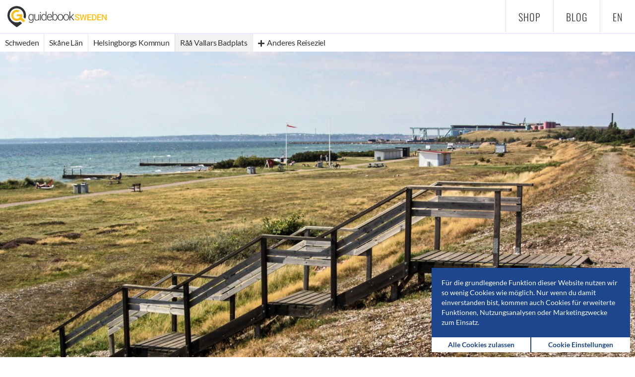

--- FILE ---
content_type: text/html; charset=utf-8
request_url: https://www.guidebook-sweden.com/de/reisefuehrer/reiseziel/raa-vallars-badplats-badestrand-helsingborg
body_size: 36257
content:
	<!DOCTYPE html>
<html lang="de">

<head>
<meta charset="utf-8">
<title>Råå Vallars Badplats - Badestrand in Helsingborg | GuidebookSweden</title>
<!-- Icon -->
<link rel="icon" type="image/png" href="/favicon.png" />
<link rel="shortcut icon" type="image/png" href="/favicon.png" />
<link rel="apple-touch-icon-precomposed" href="/touch-icon.png" />
<meta http-equiv="X-UA-Compatible" content="IE=10"/>
<!-- Viewport -->
<meta name="viewport" content="width=device-width, initial-scale=1.0">
<meta name="theme-color" content="#003e90">
<!-- Fonts -->
<meta http-equiv="cleartype" content="on">
<!-- Search Engines -->
<meta name="description" content="Råå Vallars Badplats ist ein beliebter, etwa 1.500 Meter langer Badestrand in Råå, dem südlichsten Stadtteil von Helsingborg. Sein Name stammt von dem über 300 Jahre alten Befestigungswall, der einst rund 100 Meter hinter der Uferlinie zum Schutz vor dänischen Invasionen gebaut wurde." />
<!-- Twitter Summary Card -->
<meta name="twitter:card" content="summary_large_image" />
<meta name="twitter:site" content="@GuidebookSweden" />
<meta name="twitter:title" content="Råå Vallars Badplats - Badestrand in Helsingborg | GuidebookSweden" />
<meta name="twitter:description" content="Råå Vallars Badplats ist ein beliebter, etwa 1.500 Meter langer Badestrand in Råå, dem südlichsten Stadtteil von Helsingborg. Sein Name stammt von dem über 300 Jahre alten Befestigungswall, der einst rund 100 Meter hinter der Uferlinie zum Schutz vor dänischen Invasionen gebaut wurde." />
<meta name="twitter:image" content="https://img.guidebook-sweden.com/helsingborgs-kommun/raa-vallars-badplats.jpg" />
<meta name="twitter:image:alt" content="Råå Vallars Badplats 2009" />
<!-- Open Graph -->
<meta property="og:url" content="https://www.guidebook-sweden.com/de/reisefuehrer/reiseziel/raa-vallars-badplats-badestrand-helsingborg" />
<meta property="og:site_name" content="GuidebookSweden" />
<meta property="og:title" content="Råå Vallars Badplats - Badestrand in Helsingborg | GuidebookSweden" />
<meta property="og:description" content="Råå Vallars Badplats ist ein beliebter, etwa 1.500 Meter langer Badestrand in Råå, dem südlichsten Stadtteil von Helsingborg. Sein Name stammt von dem über 300 Jahre alten Befestigungswall, der einst rund 100 Meter hinter der Uferlinie zum Schutz vor dänischen Invasionen gebaut wurde." />
<meta property="og:image" content="https://img.guidebook-sweden.com/helsingborgs-kommun/raa-vallars-badplats.jpg" />
<link rel="alternate" hreflang="en" href="/en/guidebook/destination/raa-vallars-badplats-beach-helsingborg" />
<!-- CSS -->
<link rel="stylesheet" href="/assets/css/main.css" type="text/css" media="screen"/>

<!-- Cookie Preferences -->
<script>
    // SET/CHANGE COOKIES
    function setCookie(cname, cvalue, exdays) {
        var d = new Date();
        d.setTime(d.getTime() + (exdays*24*60*60*1000));
        var expires = 'expires='+ d.toUTCString();
        document.cookie = cname + '=' + cvalue + ';' + expires + ';path=/';
    }

    // GET COOKIES
    function getCookie(cname) {
        var name = cname + '=';
        var decodedCookie = decodeURIComponent(document.cookie);
        var ca = decodedCookie.split(';');
        for(var i = 0; i <ca.length; i++) {
            var c = ca[i];
            while (c.charAt(0) == ' ') {
                c = c.substring(1);
            }
            if (c.indexOf(name) == 0) {
                return c.substring(name.length, c.length);
            }
        }
        return "";
    }

    // BUILD COOKIES STATUS
    function buildCookieStatus(cb1, cb2, cb3) {
        var checkboxFunctionsCookies = cb1;
        var checkboxAnalysisCookies = cb2;
        var checkboxMarketingCookies = cb3;

        if (checkboxFunctionsCookies === null) {
            var functionsCookies = 0;
        }
        else {
            var functionsCookies = 1;
        }

        if(checkboxAnalysisCookies === null) {
            var analysisCookies = 0;
        }
        else {
            var analysisCookies = 1;
        }

        if(checkboxMarketingCookies === null) {
            var marketingCookies = 0;
        }
        else {
            var marketingCookies = 1;
        }

        return 'f=' + functionsCookies + '&a=' + analysisCookies + '&m=' + marketingCookies;
    }

    // SET CHECKBOXES FROM COOKIE
    var cookieContent = getCookie('gs_cookie_status');

    function setCheckboxStatus() {
        var statusFunctionsCookies = cookieContent.substr(2, 1);
        var statusAnalysisCookies = cookieContent.substr(6, 1);
        var statusMarketingCookies = cookieContent.substr(10, 1);

        if(statusFunctionsCookies === '0') {
            document.getElementById('functionsCookies').checked = false;
        }
        if(statusFunctionsCookies === '1') {
            document.getElementById('functionsCookies').checked = true;
        }

        if(statusAnalysisCookies === '0') {
            document.getElementById('analysisCookies').checked = false;
        }
        if(statusAnalysisCookies === '1') {
            document.getElementById('analysisCookies').checked = true;
        }

        if(statusMarketingCookies === '0') {
            document.getElementById('marketingCookies').checked = false;
        }
        if(statusMarketingCookies === '1') {
            document.getElementById('marketingCookies').checked = true;
        }
    }


    // REMOVE CLASS HIDDEN
    function removeClassHidden(elementID) {
        var element = document.getElementById(elementID);
        element.classList.remove("hidden");
    }

    // ADD CLASS HIDDEN
    function addClassHidden(elementID) {
        var element = document.getElementById(elementID);
        element.classList.add("hidden");
    }
</script>


<!-- COOKIE INFO BOX -->
<div id="cookieInfoBox">
    <div class="cookieInfo">
    <span>Für die grundlegende Funktion dieser Website nutzen wir so wenig Cookies wie möglich. Nur wenn du damit einverstanden bist, kommen auch Cookies für erweiterte Funktionen, Nutzungsanalysen oder Marketingzwecke zum Einsatz.</span>    </div>
    <div class="cookieChoice">
        <a onclick="setCookie('gs_cookie_infobox', 1, 365);setCookie('gs_cookie_status', 'f=1&a=1&m=1' , 365);addClassHidden('cookieInfoBox');">
            <div class="acceptAllCookiesButton">
                <strong>Alle Cookies zulassen</strong>            </div>
        </a>

        <a onclick="setCheckboxStatus();addClassHidden('cookieInfoBox');removeClassHidden('cookiePreferencesBox');">
            <div class="changePreferencesButton">
                <strong>Cookie Einstellungen</strong>            </div>
        </a>
    </div>
</div>
<script>
    if(getCookie('gs_cookie_infobox') === '1') {
        addClassHidden("cookieInfoBox")
    }
</script>


<!-- COOKIE PREFERENCE BOX-->
<div id="cookiePreferencesBox" class="hidden">
    <div class="cookieExplanation">
        <h4>Cookie Einstellungen</h4><p>Du kannst jederzeit anpassen, welche Art von Cookies wir während deines Besuchs speichern:</p>
                <p><input type="checkbox" checked disabled>
                    <strong>Notwendig</strong><br>Nur wenige notwendige Cookies kannst du nicht deaktivieren – z.B. um deine Einstellungen zu speichern.</p>
                <p><input type="checkbox" id="functionsCookies" name="functionsCookies">
                    <strong>Erweiterte Funktionen</strong><br>Die Einbindung von Drittanbieterinhalten kann diese Cookies erfordern – z.B. Videos.</p>
                <p><input type="checkbox" id="analysisCookies" name="analysisCookies">
                    <strong>Nutzungsanalysen</strong><br>Die Nutzung erweiterter Funktionen in unserem Analysetool kann diese Cookies erfordern.</p>
                <p><input type="checkbox" id="marketingCookies" name="marketingCookies">
                    <strong>Marketingzwecke</strong><br>Die Anzeige themenspezifischer Werbung kann diese Cookies erfordern.</p>    </div>

    <div class="cookieChoice">
        <a onclick="setCookie('gs_cookie_status', buildCookieStatus(document.querySelector('#functionsCookies:checked'), document.querySelector('#analysisCookies:checked'), document.querySelector('#marketingCookies:checked')), 365);setCookie('gs_cookie_infobox', 1, 365);addClassHidden('cookiePreferencesBox');">
            <div class="savePreferencesButton">
                <strong>Einstellungen speichern</strong>            </div>
        </a>

        <a onclick="setCookie('gs_cookie_status', 'f=1&a=1&m=1', 365);setCookie('gs_cookie_infobox', 1, 365);addClassHidden('cookiePreferencesBox');">
            <div class="acceptAllCookiesButton">
                <strong>Alle Cookies zulassen</strong>            </div>
        </a>
    </div>
</div>
<!-- Matomo -->
<script type="text/javascript">
    var _paq = window._paq = window._paq || [];
    /* tracker methods like "setCustomDimension" should be called before "trackPageView" */

    if (cookieContent.substr(6, 1) != 1) {
        _paq.push(["disableCookies"]);
    }
    _paq.push(['trackPageView']);
    _paq.push(['enableLinkTracking']);
    (function() {
        var u="//stats.guidebook-sweden.com/";
        _paq.push(['setTrackerUrl', u+'matomo.php']);
        _paq.push(['setSiteId', '1']);
        var d=document, g=d.createElement('script'), s=d.getElementsByTagName('script')[0];
        g.type='text/javascript'; g.async=true; g.src=u+'matomo.js'; s.parentNode.insertBefore(g,s);
    })();
</script>
<noscript><p><img src="//stats.guidebook-sweden.com/matomo.php?idsite=1&amp;rec=1" style="border:0;" alt="" /></p></noscript>
<!--
<script data-ad-client="ca-pub-3556993538904700" async src="https://pagead2.googlesyndication.com/pagead/js/adsbygoogle.js"></script>
-->
</head>
<body>
<header class="main guidebook">
	<div class="row">
		<div class="col-xs-12">
			<a href="/">
						<div class="fullLogo">
							<img src="/images/guidebook-sweden-logo.svg" alt="GuidebookSweden Logo" />
						</div>
						<div class="icon">
							<img src="/images/guidebook-sweden-icon.svg" alt="GuidebookSweden Icon" />
						</div>
					</a>        </div>
        <nav class="primary">
            <ul class="firstlevel">
                <li><a href="/de/skanes-kuesten">Shop</a></li><li><a href="https://blog.guidebook-sweden.com" target="_blank" rel="noopener">Blog</a></li>            </ul><ul class="lang"><li><a href="/en/guidebook/destination/raa-vallars-badplats-beach-helsingborg">en</a></li></ul>        </nav>
	</div>
</header><div class="navGuidebook">
	<nav class="guidebookMobile hidden-md hidden-lg">
		<ul><li class="back"><a href="/de/reisefuehrer/gemeinde/helsingborgs-kommun"><span class="icon-chevron-left"></span></a></li><li class="back"><a class="openCollapsed hirachy"><span class="icon-menu"></span></a></li><li class="add"><a class="openOverlay"><span class="icon-plus"></span> Anderes Reiseziel</a></li><div id="hirachy" class="collapsed"><ul><li><a href="/de/reisefuehrer">Schweden<span class="tag">Start</span></a></li><li><a href="/de/reisefuehrer/provinz/skane-laen">Skåne Län<span class="tag">Provinz</span></a></li><li><a href="/de/reisefuehrer/gemeinde/helsingborgs-kommun">Helsingborgs Kommun<span class="tag">Gemeinde</span></a></li></ul></div></ul>
	</nav>
	<nav class="guidebook hidden-xs hidden-sm">
		<ul itemscope itemtype="http://schema.org/BreadcrumbList"><li itemprop="itemListElement" itemscope itemtype="http://schema.org/ListItem"><a itemprop="item" href="/de/reisefuehrer"><span itemprop="name">Schweden</span></a><meta itemprop="position" content="1" /></li><li itemprop="itemListElement" itemscope itemtype="http://schema.org/ListItem"><a itemprop="item" href="/de/reisefuehrer/provinz/skane-laen"><span itemprop="name">Skåne Län</span></a><meta itemprop="position" content="2" /></li><li itemprop="itemListElement" itemscope itemtype="http://schema.org/ListItem"><a itemprop="item" href="/de/reisefuehrer/gemeinde/helsingborgs-kommun"><span itemprop="name">Helsingborgs Kommun</span></a><meta itemprop="position" content="3" /></li><li class="current">Råå Vallars Badplats</li><li class="add"><a class="openOverlay"><span class="icon icon-plus"></span> Anderes Reiseziel</a></li></ul>
	</nav>
</div>
<div class="menuOverlayBackground hidden"></div>
<div class="menuOverlay hidden">
	<div class="closeOverlay"><a><span class="icon-close"></a></div>
	<div class="wrapper">
		<div class="row">
			<div class="col-xs-12">
				<h2><strong>Reiseziele</strong> in <strong>Helsingborgs Kommun</strong></h2>	
			</div>
		</div>
		<div class="row">
			<div class="col-xs-12 col-md-6">
				<p>Du findest derzeit <strong>37 Reiseziele</strong> in Helsingborgs Kommun:</p>			
			</div>
		</div>
		<div class="row">
			<div class="hidden">
								
			</div>
			<div class="col-xs-12 col-md-4">
				<ul>
					<li class="markerTrigger allerums-kyrka-historische-kirche-allerum-kommun"><a href="/de/reisefuehrer/reiseziel/allerums-kyrka-historische-kirche-allerum"><p class="title">Allerums Kyrka</p><p>Historische Kirche in Allerum</p></a><li class="markerTrigger beredskapsmuseet-miltärmuseum-domsten-kommun"><a href="/de/reisefuehrer/reiseziel/beredskapsmuseet-miltärmuseum-domsten"><p class="title">Beredskapsmuseet</p><p>Militärmuseum in Domsten</p></a><li class="markerTrigger domstens-hamns-badplats-badestrand-domsten-hafen-kommun"><a href="/de/reisefuehrer/reiseziel/domstens-hamns-badplats-badestrand-domsten-hafen"><p class="title">Domstens Hamns Badplats</p><p>Badestrand am Hafen von Domsten</p></a><li class="markerTrigger dunkers-kulturhus-kulturzentrum-helsingborg-kommun"><a href="/de/reisefuehrer/reiseziel/dunkers-kulturhus-kulturzentrum-helsingborg"><p class="title">Dunkers Kulturhus</p><p>Kulturzentrum in Helsingborg</p></a><li class="markerTrigger fleninge-moella-historische-windmuehle-fleninge-kommun"><a href="/de/reisefuehrer/reiseziel/fleninge-moella-historische-windmuehle-fleninge"><p class="title">Fleninge Mölla</p><p>Historische Windmühle in Fleninge</p></a><li class="markerTrigger fredriksdal-museer-traedgardar-freilichtmuseum-helsingborg-kommun"><a href="/de/reisefuehrer/reiseziel/fredriksdal-museer-traedgardar-freilichtmuseum-helsingborg"><p class="title">Fredriksdal Museer och Trädgårdar</p><p>Freilichtmuseum in Helsingborg</p></a><li class="markerTrigger furutorpsplatsen-park-helsingborg-kommun"><a href="/de/reisefuehrer/reiseziel/furutorpsplatsen-park-helsingborg"><p class="title">Furutorpsplatsen</p><p>Park in Helsingborg</p></a><li class="markerTrigger helsingborgs-idrottsmuseum-sportmuseum-helsingborg-kommun"><a href="/de/reisefuehrer/reiseziel/helsingborgs-idrottsmuseum-sportmuseum-helsingborg"><p class="title">Helsingborgs Idrottsmuseum</p><p>Sportmuseum in Helsingborg</p></a><li class="markerTrigger helsingborgs-skolmuseum-schulmuseum-helsingborg-kommun"><a href="/de/reisefuehrer/reiseziel/helsingborgs-skolmuseum-schulmuseum-helsingborg"><p class="title">Helsingborgs Skolmuseum</p><p>Schulmuseum in Helsingborg</p></a><li class="markerTrigger jaernvaegmaennens-brygga-groeningen-badeplatz-helsingborg-kommun"><a href="/de/reisefuehrer/reiseziel/jaernvaegmaennens-brygga-groeningen-badeplatz-helsingborg"><p class="title">Järnvägsmännens Brygga & Gröningen</p><p>Badeplatz in Helsingborg</p></a><li class="markerTrigger kaernan-burg-aussichtsturm-helsingborg-kommun"><a href="/de/reisefuehrer/reiseziel/kaernan-burg-aussichtsturm-helsingborg"><p class="title">Kärnan</p><p>Burg- und Aussichtsturm in Helsingborg</p></a><li class="markerTrigger kulla-gunnarstorps-moella-historische-windmuehle-hittarp-kommun"><a href="/de/reisefuehrer/reiseziel/kulla-gunnarstorps-moella-historische-windmuehle-hittarp"><p class="title">Kulla Gunnarstorps Mölla</p><p>Historische Windmühle in Hittarp</p></a><li class="markerTrigger kulla-gunnarstorps-slott-schloss-kulla-gunnarstorp-kommun"><a href="/de/reisefuehrer/reiseziel/kulla-gunnarstorps-slott-schloss-kulla-gunnarstorp"><p class="title">Kulla Gunnarstorps Slott</p><p>Schloss in Kulla Gunnarstorp</p></a><li class="markerTrigger kullagatan-einkaufsstrasse-helsingborg-kommun"><a href="/de/reisefuehrer/reiseziel/kullagatan-einkaufsstrasse-helsingborg"><p class="title">Kullagatan</p><p>Einkaufsstraße in Helsingborg</p></a><li class="markerTrigger margaretaplatsen-park-helsingborg-kommun"><a href="/de/reisefuehrer/reiseziel/margaretaplatsen-park-helsingborg"><p class="title">Margaretaplatsen</p><p>Park in Helsingborg</p></a><li class="markerTrigger marina-norra-hamnen-grosser-yachthafen-helsingborg-kommun"><a href="/de/reisefuehrer/reiseziel/marina-norra-hamnen-grosser-yachthafen-helsingborg"><p class="title">Marina Norra Hamnen</p><p>Großer Yachthafen in Helsingborg</p></a><li class="markerTrigger oerby-aengar-norra-badplats-badestrand-helsingborg-kommun"><a href="/de/reisefuehrer/reiseziel/oerby-aengar-norra-badplats-badestrand-helsingborg"><p class="title">Örby Ängar Norra Badplats</p><p>Badestrand in Helsingborg</p></a><li class="markerTrigger oerby-aengars-badplats-badestrand-helsingborg-kommun"><a href="/de/reisefuehrer/reiseziel/oerby-aengars-badplats-badestrand-helsingborg"><p class="title">Örby Ängars Badplats</p><p>Badestrand in Helsingborg</p></a><li class="markerTrigger oerby-aengars-naturreservat-naturschutzgebiet-helsingborg-kommun"><a href="/de/reisefuehrer/reiseziel/oerby-aengars-naturreservat-naturschutzgebiet-helsingborg"><p class="title">Örby Ängars Naturreservat</p><p>Naturschutzgebiet bei Helsingborg</p></a>	
				</ul>
			</div>
			<div class="col-xs-12 col-md-4"><ul><li class="markerTrigger palsjoe-moella-historische-wassermuehle-helsingborg-kommun"><a href="/de/reisefuehrer/reiseziel/palsjoe-moella-historische-wassermuehle-helsingborg"><p class="title">Pålsjö Mölla</p><p>Historische Wassermühle in Helsingborg</p></a><li class="markerTrigger palsjoe-skog-naturschutzgebiet-helsingborg-kommun"><a href="/de/reisefuehrer/reiseziel/palsjoe-skog-naturschutzgebiet-helsingborg"><p class="title">Pålsjö Skog</p><p>Naturschutzgebiet in Helsingborg</p></a><li class="markerTrigger palsjoe-slott-schloss-helsingborg-kommun"><a href="/de/reisefuehrer/reiseziel/palsjoe-slott-schloss-helsingborg"><p class="title">Pålsjö Slott</p><p>Schloss in Helsingborg</p></a><li class="markerTrigger raa-museum-fischerei-seefahrtsmuseum-raa-kommun"><a href="/de/reisefuehrer/reiseziel/raa-museum-fischerei-seefahrtsmuseum-raa"><p class="title">Råå Museum</p><p>Fischerei- und Seefahrtsmuseum in Råå</p></a><li class="markerTrigger raa-smabatshamn-yachthafen-raa-kommun"><a href="/de/reisefuehrer/reiseziel/raa-smabatshamn-yachthafen-raa"><p class="title">Råå Småbåtshamn</p><p>Yachthafen in Råå</p></a><li class="active"><p class="title">Råå Vallars Badplats</p><p>Badestrand in Helsingborg</p></li><li class="markerTrigger raans-dalgangs-naturreservat-naturschutzgebiet-raa-kommun"><a href="/de/reisefuehrer/reiseziel/raans-dalgangs-naturreservat-naturschutzgebiet-raa"><p class="title">Rååns Dalgångs Naturreservat</p><p>Naturschutzgebiet bei Råå</p></a><li class="markerTrigger ramloesa-brunnspark-ehemaliger-kurpark-helsingborg-kommun"><a href="/de/reisefuehrer/reiseziel/ramloesa-brunnspark-ehemaliger-kurpark-helsingborg"><p class="title">Ramlösa Brunnspark</p><p>Ehemaliger Kurpark in Helsingborg</p></a><li class="markerTrigger raus-kyrka-mittelalterliche-kirche-helsingborg-kommun"><a href="/de/reisefuehrer/reiseziel/raus-kyrka-mittelalterliche-kirche-helsingborg"><p class="title">Raus Kyrka</p><p>Mittelalterliche Kirche in Helsingborg</p></a><li class="markerTrigger ringstorps-vattentorn-historischer-wasserspeicher-helsingborg-kommun"><a href="/de/reisefuehrer/reiseziel/ringstorps-vattentorn-historischer-wasserspeicher-helsingborg"><p class="title">Ringstorps Vattentorn</p><p>Historischer Wasserspeicher in Helsingborg</p></a><li class="markerTrigger rosendals-slott-renaissanceschloss-helsingborg-kommun"><a href="/de/reisefuehrer/reiseziel/rosendals-slott-renaissanceschloss-helsingborg"><p class="title">Rosendals Slott</p><p>Renaissanceschloss bei Helsingborg</p></a><li class="markerTrigger rydebaecksbadet-badestrand-rydebaeck-kommun"><a href="/de/reisefuehrer/reiseziel/rydebaecksbadet-badestrand-rydebaeck"><p class="title">Rydebäcksbadet</p><p>Badestrand in Rydebäck</p></a><li class="markerTrigger slottshagen-park-helsingborg-kommun"><a href="/de/reisefuehrer/reiseziel/slottshagen-park-helsingborg"><p class="title">Slottshagen</p><p>Park in Helsingborg</p></a><li class="markerTrigger sofiero-slott-schloss-park-helsingborg-kommun"><a href="/de/reisefuehrer/reiseziel/sofiero-slott-schloss-park-helsingborg"><p class="title">Sofiero Slott</p><p>Schloss und Park bei Helsingborg</p></a><li class="markerTrigger stortorget-historischer-marktplatz-helsingborg-kommun"><a href="/de/reisefuehrer/reiseziel/stortorget-historischer-marktplatz-helsingborg"><p class="title">Stortorget</p><p>Historischer Marktplatz in Helsingborg</p></a><li class="markerTrigger terrasstrapporna-historische-treppenterrassen-helsingborg-kommun"><a href="/de/reisefuehrer/reiseziel/terrasstrapporna-historische-treppenterrassen-helsingborg"><p class="title">Terrasstrapporna</p><p>Historische Treppenterrassen in Helsingborg</p></a><li class="markerTrigger tropical-beach-badestrand-helsingborg-kommun"><a href="/de/reisefuehrer/reiseziel/tropical-beach-badestrand-helsingborg"><p class="title">Tropical Beach</p><p>Badestrand in Helsingborg</p></a><li class="markerTrigger wallakra-stenkaerlsfabrik-steingutfabrik-vallakra-kommun"><a href="/de/reisefuehrer/reiseziel/wallakra-stenkaerlsfabrik-steingutfabrik-vallakra"><p class="title">Wallåkra Stenkärlsfabrik</p><p>Steingutfabrik in Vallåkra</p></a></ul></div>		</div>
	</div>
</div>

<div class="menuOverlay2 hidden">
	<div class="closeOverlay2">
		<a><span class="icon-close"></a>
	</div>
	<div class="wrapper">
		<div class="row">
			<div class="col-xs-12">
			<h2></h2><p></p>			</div>
		</div>
		<div class="row">
			<div class="col-xs-12 col-sm-12 col-md-4">
				<ul>
									</ul>
			</div>
								</div>
	</div>
</div>

<div id="content">
	<section class="photo">
	<figure>	
		<img src="https://img.guidebook-sweden.com/helsingborgs-kommun/raa-vallars-badplats.jpg" srcset="https://img.guidebook-sweden.com/helsingborgs-kommun/raa-vallars-badplats.jpg 1920w, https://img.guidebook-sweden.com/helsingborgs-kommun/raa-vallars-badplats-md.jpg 1280w, https://img.guidebook-sweden.com/helsingborgs-kommun/raa-vallars-badplats-sm.jpg 640w, https://img.guidebook-sweden.com/helsingborgs-kommun/raa-vallars-badplats-xs.jpg 320w" alt="Råå Vallars Badplats 2009" />
		<div class="wrapper"><figcaption>Råå Vallars Badplats 2009 | Foto: <a class="photographer" href="https://www.flickr.com/people/84554176@N00/" target="_blank" rel="noopener nofollow">Guillaume Baviere</a> (<a class="license" href="https://creativecommons.org/licenses/by/2.0/" target="_blank" rel="noopener nofollow">CC BY 2.0</a>)</figcaption></div>
	</figure>
</section><div class="content"><div class="wrapper"><section class="introduction">
	<div class="box">
        		<div class="row">
			<div class="col-md-2">
				<figure class="miniMap">
					<img src="/images/maps/sweden-skane-helsingborgs.svg" alt="Mini-Map of Sweden with marker at Helsingborgs Kommun" />
				</figure>
			</div>
			<div class="col-sm-12 col-md-9 introductionText">
				<h1>Råå Vallars Badplats</h1>
				<h2>Badestrand in Helsingborg</h2>
				<p><strong>Råå Vallars Badplats</strong> ist ein beliebter, etwa 1.500 Meter langer Badestrand in Råå, dem südlichsten Stadtteil von Helsingborg. Sein Name stammt von dem über 300 Jahre alten Befestigungswall, der einst rund 100 Meter hinter der Uferlinie zum Schutz vor dänischen Invasionen gebaut wurde.</p>			</div>
			<div class="col-md-1">
			</div>
		</div>
        <!--
		<div class="row">
			<div class="col-md-2">
			</div>
			<div class="col-sm-12 col-md-9">
							</div>
			<div class="col-md-1">
			</div>				
		</div>
		-->
	</div>
</section>
<section class="description">
	<div class="box">
		<div class="row">
			<div class="col-lg-2">
							</div>
			<div class="col-md-12 col-lg-9">
				<p>Das nördliche Ende des Strandes befindet sich auf Höhe des Campingplatzes <i>Råå Vallar Resort</i>. Dort besteht der Strand auf den ersten 500 Metern durchgängig aus feinem Sand mit einem seichten, kinderfreundlichen Ufer. Im weiteren Verlauf bis zu seinem südlichen Ende vor dem <a href="/de/reisefuehrer/reiseziel/raa-smabatshamn-yachthafen-raa">Yachthafen Råå</a> besteht der Råå Vallars Badplats zunehmend aus glatt geschliffenen Kieselsteinen.</p>

<p>Im Bereich des breiten nördlichen Strandabschnittes sowie am Südende des Strandes kurz vor dem Yachthafen, befindet sich je ein Schnorchelpfad. Der Unterwasserpfad ist mit Bojen gekennzeichnet und Schilder am Meeresboden erläutern die Meeresflora und- fauna an den jeweiligen Punkten.</p>

<p>Über den gesamten Strandverlauf sind mehrere Badestege und -piers verteilt. Ebenso gibt es mehrere Toilettenanlagen und Duschen, darunter auch zwei behindertengerechte WC-Anlagen. Mehrere Kioske und Grillplätze sowie Spielplätze und eine Minigolf-Anlage sind ebenso vorhanden wie verschiedene Rettungseinrichtungen, Erste-Hilfe-Material und Defibrillatoren.</p>

<p>Ein etwa 200 Meter langer Hundestrand befindet sich auf Höhe des Kaltbadehauses im südlichen Strandabschnitt.</p>			</div>
			<div class="col-lg-1">
			</div>
		</div>

        <div class="ad desktop"><a href="https://spielekurier.de/?utm_source=guidebook-sweden.com&utm_campaign=Neues+Brettspiel
" target="_blank"><img src="/images/partner/banner/spielekurier-1-728x130.jpg"></div><div class="ad tablet"><a href="https://spielekurier.de/?utm_source=guidebook-sweden.com&utm_campaign=Neues+Brettspiel
" target="_blank"><img src="/images/partner/banner/spielekurier-1-300x250.jpg"></div><div class="ad mobile"><a href="https://spielekurier.de/?utm_source=guidebook-sweden.com&utm_campaign=Neues+Brettspiel
" target="_blank"><img src="/images/partner/banner/spielekurier-1-300x250.jpg"></div>
	</div>
</section>
<div class="nextDestination"><a href="/de/reisefuehrer/reiseziel/raans-dalgangs-naturreservat-naturschutzgebiet-raa" aria-label="Rååns Dalgångs Naturreservat"><div class="tooltip"><span class="text"><p>Nächstes Reiseziel:</p><p class="title">Rååns Dalgångs Naturreservat</p></div><span class="icon icon-chevron-right"></span></a></div><section class="map">
    <div class="mapContainer">
        <div id="guidebookMap"></div>
    </div>
</section>

<!-- Leaflet CSS & JS -->
<link rel="stylesheet" href="https://unpkg.com/leaflet@1.5.1/dist/leaflet.css" integrity="sha512-xwE/Az9zrjBIphAcBb3F6JVqxf46+CDLwfLMHloNu6KEQCAWi6HcDUbeOfBIptF7tcCzusKFjFw2yuvEpDL9wQ==" crossorigin=""/>
<script src="https://unpkg.com/leaflet@1.5.1/dist/leaflet.js" integrity="sha512-GffPMF3RvMeYyc1LWMHtK8EbPv0iNZ8/oTtHPx9/cc2ILxQ+u905qIwdpULaqDkyBKgOaB57QTMg7ztg8Jm2Og==" crossorigin=""></script>
<!-- Leaflet Plugins -->
<link rel="stylesheet" href="https://unpkg.com/leaflet-gesture-handling@1.1.8/dist/leaflet-gesture-handling.min.css" type="text/css">
<script src="https://unpkg.com/leaflet-gesture-handling@1.1.8/dist/leaflet-gesture-handling.min.js"></script>


<script type="text/javascript">
    var markerQuantity = 1;
    var destinationMarker = [
    "R\u00e5\u00e5 Vallars Badplats",
    "Badestrand in Helsingborg",
    0,
    0,
    0,
    "56.001818",
    "12.728735"
];
    var destinationIcon = "bathing-place";

    if(markerQuantity > 1) {
        var allLat = new Array;
        var allLng = new Array;
    }
    if(markerQuantity === 1) {
        var parkingLatitude = 56.002566;
        var parkingLongitude = 12.730557;
        var parkingInfo = "56&deg;0&prime;9.23&Prime;N, 12&deg;43&prime;50.0&Prime;E";
    }
</script>

<section class="information">
	<div class="box">
		<div class="row">
			<div class="col-xs-12 col-sm-6 col-md-4">
				<div class="row">
					<div class="col-xs-2">
						<div class="icon">
							<span class="icon-map-marker"></span>
						</div>
					</div>
					<div class="col-xs-10 information">Kustgatan<br />252 70 Råå (Helsingborg)<br /><a href="https://www.google.com/maps/place/56.001818+12.728735" target="_blank" rel="noopener nofollow">56&deg;0&prime;6.54&Prime;N 12&deg;43&prime;43.4&Prime;E</a></div>
				</div>
			</div>
			<div class="col-xs-12 col-sm-6 col-md-4">
				<div class="row">

				</div>
			</div>
			<div class="col-xs-12 col-sm-12 col-md-4 information">

			</div>			
		</div>
	</div>	
</section><section class="similarDestinations">
	<div class="row">
		<div class="col-xs-12"><h3><strong>Ähnliche Reiseziele</strong> in der Nähe</h3></div>
	</div>
	<div class="row">
		<div class="col-xs-12 col-sm-6 col-md-4"><div class="previewBoxContainer">
	<a href="/de/reisefuehrer/reiseziel/oerby-aengar-norra-badplats-badestrand-helsingborg">
		<div class="distance">
			1,9 km		</div>
        <div class="top-insider">
                    </div>
		<div class="previewBoxImage">
			<div class="hoverOverlay"><span>Mehr erfahren</span></div>			<img src="https://img.guidebook-sweden.com/helsingborgs-kommun/oerby-aengar-norra-badplats-md.jpg" srcset="https://img.guidebook-sweden.com/helsingborgs-kommun/oerby-aengar-norra-badplats-md.jpg 1280w, https://img.guidebook-sweden.com/helsingborgs-kommun/oerby-aengar-norra-badplats-sm.jpg 640w, https://img.guidebook-sweden.com/helsingborgs-kommun/oerby-aengar-norra-badplats-xs.jpg 320w" alt="Örby Ängar Norra Badplats 2010" />
		</div>
		<div class="previewBoxText">
			<h4>Örby Ängar Norra Badplats</h4>
			<p>Badestrand in Helsingborg</p>
		</div>
	</a>	
</div></div><div class="col-xs-12 col-sm-6 col-md-4"><div class="previewBoxContainer">
	<a href="/de/reisefuehrer/reiseziel/oerby-aengars-badplats-badestrand-helsingborg">
		<div class="distance">
			2,6 km		</div>
        <div class="top-insider">
                    </div>
		<div class="previewBoxImage">
			<div class="hoverOverlay"><span>Mehr erfahren</span></div>			<img src="https://img.guidebook-sweden.com/helsingborgs-kommun/oerby-aengars-badplats-md.jpg" srcset="https://img.guidebook-sweden.com/helsingborgs-kommun/oerby-aengars-badplats-md.jpg 1280w, https://img.guidebook-sweden.com/helsingborgs-kommun/oerby-aengars-badplats-sm.jpg 640w, https://img.guidebook-sweden.com/helsingborgs-kommun/oerby-aengars-badplats-xs.jpg 320w" alt="Örby Ängars Badplats 2012" />
		</div>
		<div class="previewBoxText">
			<h4>Örby Ängars Badplats</h4>
			<p>Badestrand in Helsingborg</p>
		</div>
	</a>	
</div></div><div class="col-xs-12 col-sm-12 col-md-4"><div class="previewBoxContainer">
	<a href="/de/reisefuehrer/reiseziel/rydebaecksbadet-badestrand-rydebaeck">
		<div class="distance">
			4,2 km		</div>
        <div class="top-insider">
                    </div>
		<div class="previewBoxImage">
			<div class="hoverOverlay"><span>Mehr erfahren</span></div>			<img src="https://img.guidebook-sweden.com/helsingborgs-kommun/rydebaecksbadet-md.jpg" srcset="https://img.guidebook-sweden.com/helsingborgs-kommun/rydebaecksbadet-md.jpg 1280w, https://img.guidebook-sweden.com/helsingborgs-kommun/rydebaecksbadet-sm.jpg 640w, https://img.guidebook-sweden.com/helsingborgs-kommun/rydebaecksbadet-xs.jpg 320w" alt="Rydebäcksbadet 2012" />
		</div>
		<div class="previewBoxText">
			<h4>Rydebäcksbadet</h4>
			<p>Badestrand in Rydebäck</p>
		</div>
	</a>	
</div></div>	</div>
</section><section class="holidayHomes"><div class="row"><div class="col-xs-12"><h3><strong>Ferienhäuser in der Region</strong></h3></div></div><div class="row"><div class="col-xs-12 col-sm-6 col-md-4"><div class="holidayHomeBoxContainer">
	<a href="https://www.schwedenliebe.com/de/ferienhaus-schweden/rya~i-255" target="_blank" rel="sponsored">

        <div class="distance">
            3 km        </div>

        <div class="holidayHomeImage">
            <div class="hoverOverlay">
                <span>Zu Schwedenliebe.com</span>
            </div>
            <img src="/images/partner/schwedenliebe/40.jpg" alt="Ferienhaus Rya in Helsingborg" />
        </div>

        <div class="holidayHomeText">
            <h4>Rya</h4>
            <p>in Helsingborg<br>bis 4 Personen</p>
            <div class="holidayHomePrice">
                <h4>ab 560 €</h4>
                <p>pro Woche</p>
            </div>
            <div class="holidayHomeAd">
                <span>Anzeige</span>
            </div>
        </div>
	</a>
</div></div><div class="col-xs-12 col-sm-6 col-md-4"><div class="holidayHomeBoxContainer">
	<a href="https://www.schwedenliebe.com/de/ferienhaus-schweden/lillastrandstugan~i-817" target="_blank" rel="sponsored">

        <div class="distance">
            54 km        </div>

        <div class="holidayHomeImage">
            <div class="hoverOverlay">
                <span>Zu Schwedenliebe.com</span>
            </div>
            <img src="/images/partner/schwedenliebe/138.jpg" alt="Ferienhaus Lilla Strandstugan in Skummeslövsstrand" />
        </div>

        <div class="holidayHomeText">
            <h4>Lilla Strandstugan</h4>
            <p>in Skummeslövsstrand<br>bis 4 Personen</p>
            <div class="holidayHomePrice">
                <h4>ab 686 €</h4>
                <p>pro Woche</p>
            </div>
            <div class="holidayHomeAd">
                <span>Anzeige</span>
            </div>
        </div>
	</a>
</div></div><div class="col-xs-12 col-sm-12 col-md-4 d-none d-md-block"><div class="holidayHomeBoxContainer">
	<a href="https://www.schwedenliebe.com/de/ferienhaus-schweden/skummeslov~i-675" target="_blank" rel="sponsored">

        <div class="distance">
            54 km        </div>

        <div class="holidayHomeImage">
            <div class="hoverOverlay">
                <span>Zu Schwedenliebe.com</span>
            </div>
            <img src="/images/partner/schwedenliebe/117.jpg" alt="Ferienhaus Skummeslövsstrand in Skummeslövsstrand" />
        </div>

        <div class="holidayHomeText">
            <h4>Skummeslövsstrand</h4>
            <p>in Skummeslövsstrand<br>bis 8 Personen</p>
            <div class="holidayHomePrice">
                <h4>ab 525 €</h4>
                <p>pro Woche</p>
            </div>
            <div class="holidayHomeAd">
                <span>Anzeige</span>
            </div>
        </div>
	</a>
</div></div></div></section></div></div></div>
<footer>
	<div class="wrapper">
		<div class="row">
			<div class="col-xs-12 col-sm-8">
				<ul>
					<li>&copy; 2023 GuidebookSweden</li>
					<li>
					<a href="/de/impressum-datenschutz">Impressum & Datenschutzerklärung</a> | <a onclick="setCheckboxStatus();removeClassHidden('cookiePreferencesBox')">Cookie Einstellungen</a>					</li>
				</ul>	
			</div>
			<div class="col-xs-12 col-sm-4">
				<div class="social-icons">
					<a href="https://www.facebook.com/GuidebookSwedenDE" aria-label="Facebook" target="_blank" rel="noopener nofollow"><span class="icon-facebook"></span></a>
                    <a href="https://www.instagram.com/guidebook.sweden" aria-label="Instagram" target="_blank" rel="noopener nofollow"><span class="icon-instagram"></span></a>
				</div>
			</div>
		</div>
	</div>
</footer>
<script type="text/javascript" src="/assets/js/jquery.min.js"></script>
<script type="text/javascript" src="/assets/js/inview.js"></script>
<script type="text/javascript" src="/assets/js/guidebook.js"></script></body>
</html>

--- FILE ---
content_type: image/svg+xml
request_url: https://www.guidebook-sweden.com/images/maps/sweden-skane-helsingborgs.svg
body_size: 50632
content:
<?xml version="1.0" encoding="UTF-8" standalone="no"?>
<!-- Created with Inkscape (http://www.inkscape.org/) -->

<svg
   xmlns:dc="http://purl.org/dc/elements/1.1/"
   xmlns:cc="http://creativecommons.org/ns#"
   xmlns:rdf="http://www.w3.org/1999/02/22-rdf-syntax-ns#"
   xmlns:svg="http://www.w3.org/2000/svg"
   xmlns="http://www.w3.org/2000/svg"
   xmlns:sodipodi="http://sodipodi.sourceforge.net/DTD/sodipodi-0.dtd"
   xmlns:inkscape="http://www.inkscape.org/namespaces/inkscape"
   version="1.0"
   width="287"
   height="611"
   viewBox="0 0 288.17075 611.10863"
   id="svg2090"
   inkscape:version="0.91 r13725"
   sodipodi:docname="sweden-skane-helsingborgs.svg">
  <sodipodi:namedview
     pagecolor="#ffffff"
     bordercolor="#666666"
     borderopacity="1"
     objecttolerance="10"
     gridtolerance="10"
     guidetolerance="10"
     inkscape:pageopacity="0"
     inkscape:pageshadow="2"
     inkscape:window-width="1920"
     inkscape:window-height="1027"
     id="namedview57"
     showgrid="false"
     inkscape:zoom="4.7316763"
     inkscape:cx="45.295225"
     inkscape:cy="52.861535"
     inkscape:window-x="-8"
     inkscape:window-y="-8"
     inkscape:window-maximized="1"
     inkscape:current-layer="svg2090"
     fit-margin-top="0"
     fit-margin-left="0"
     fit-margin-right="0"
     fit-margin-bottom="0"
     showguides="false" />
  <metadata
     id="metadata1880">
    <rdf:RDF>
      <cc:Work
         rdf:about="">
        <dc:title>Counties of Sweden 2007</dc:title>
        <dc:date>2007-04-06</dc:date>
        <dc:creator>
          <cc:Agent>
            <dc:title>Lokal_Profil</dc:title>
          </cc:Agent>
        </dc:creator>
        <cc:license
           rdf:resource="http://creativecommons.org/licenses/by-sa/2.5/" />
        <dc:rights>
          <cc:Agent>
            <dc:title>cc-by-sa-2.5</dc:title>
          </cc:Agent>
        </dc:rights>
        <dc:source>Original borders from SCB</dc:source>
        <dc:format>image/svg+xml</dc:format>
        <dc:type
           rdf:resource="http://purl.org/dc/dcmitype/StillImage" />
      </cc:Work>
      <cc:License
         rdf:about="http://creativecommons.org/licenses/by-sa/2.5/">
        <cc:permits
           rdf:resource="http://web.resource.org/cc/Reproduction" />
        <cc:permits
           rdf:resource="http://web.resource.org/cc/Distribution" />
        <cc:requires
           rdf:resource="http://web.resource.org/cc/Notice" />
        <cc:requires
           rdf:resource="http://web.resource.org/cc/Attribution" />
        <cc:permits
           rdf:resource="http://web.resource.org/cc/DerivativeWorks" />
        <cc:requires
           rdf:resource="http://web.resource.org/cc/ShareAlike" />
      </cc:License>
    </rdf:RDF>
  </metadata>
  <defs
     id="defs2092" />
  <style
     type="text/css"
     id="style_css_sheet">
.lan
{
     fill:#e6e6e6;
     fill-rule:evenodd;
     stroke:black;
     stroke-width:0.10001;
     stroke-linecap:square;
     stroke-miterlimit:4;
     stroke-dasharray:none;
     stroke-opacity:1;
}

</style>
  <g
     class="lan"
     id="AB"
     transform="translate(-151.91603,-126.78945)"
     style="fill:#333333;fill-rule:evenodd;stroke:none;stroke-width:1;stroke-linecap:square;stroke-linejoin:round;stroke-miterlimit:4;stroke-dasharray:none;stroke-opacity:1" />
  <g
     class="lan"
     id="H"
     transform="translate(-151.91603,-126.78945)"
     style="fill:#333333;fill-rule:evenodd;stroke:none;stroke-width:1;stroke-linecap:square;stroke-linejoin:round;stroke-miterlimit:4;stroke-dasharray:none;stroke-opacity:1" />
  <g
     class="lan"
     id="O"
     transform="translate(-151.91603,-126.78945)"
     style="fill:#333333;fill-rule:evenodd;stroke:none;stroke-width:1;stroke-linecap:square;stroke-linejoin:round;stroke-miterlimit:4;stroke-dasharray:none;stroke-opacity:1" />
  <path
     id="BD"
     style="fill:#333333;fill-rule:evenodd;stroke:none;stroke-width:1;stroke-linecap:square;stroke-linejoin:round;stroke-miterlimit:4;stroke-dasharray:none;stroke-opacity:1"
     d="m 164.10197,168.19721 -1.813,-0.5 -4.812,-1.5 -2.25,-0.875 -15.125,-15.313 -3.313,-0.062 -12.562,-9.938 -5.875,-2.25 -1.25,-5.312 4.062,-4.62499 5.875,-11.50004 1.688,-2.06302 4.312,-3.75001 0.75,-6.12501 -0.625,-2.562 -4.375,-7.749998 1.313,-3.5 3.375,-0.688 1.75,-3.312 2.687,-11.875 0.875,-0.813 6.5,-4.875 1.5,-2.812 5.563,2.875 4.062,3.062 0.375,-1.375 3.125,-7.937 -1.5,-8.688 0.125,-5.375 4.25,-2.062 3.125,2.75 5.688,-0.875 14.375,4.875 4.562,-5.75 -4.5,-2.125 1.813,-1.813 2,-3.312 1.25,-5.312999 -0.625,-4.437002 -3.375,-4.625001 6.937,-1.313 3.125,0.563 1.313,1.562 0.875,0.375 -0.313,0.75 -0.687,1.000001 1.25,1.375 1.187,-0.25 3.563,3.125001 1.062,2.063001 0.875,-0.5 0.938,0.437 0.375,2.562999 1.25,0.625 1.687,0.5 1.688,1.312 -0.063,1.313 2,-0.063 2.625,1.5 0.125,1.25 0.375,1 1.5,0.438 1.625,0 1.25,-0.313 0.625,1.188 0.688,-0.75 2.937,1.312 0.5,-0.437 0.688,0.812 1.625,1 0.375,-0.687 0.812,0.562 0.063,1.063 1.687,0.812 0.5,0.063 1.688,0.75 0.25,1.437 1.375,1.125 0.125,1.438 -0.063,1.625 0.688,1.125 1.437,-0.813 1.063,1.125 1.25,3.063 1.125,0 0.312,1.062 0.938,0.063 0.5,1.5 1.312,0.187 0.438,2.313 -1.75,0.937 -0.375,2.75 0.5,1.563 0.125,4.25 1.437,2.187 -0.312,2.688 -0.75,-0.063 0.562,1.125 -1,2.125 1.625,1.25 0.438,-0.687 2.437,1 0.5,-0.688 1.125,1.063 -0.375,1.437 0.125,1.75 0.813,0.25 -0.563,2.188 -1.937,0.75 -0.313,1.812 0.563,1.063 -0.313,1.312 2,2.688 0.313,2.061998 1.625,1.813 0.875,0.187 0.312,1.188 1,0.5 0.25,1.625 1.75,2.062 0.688,1.43801 -0.125,1.562 -1,-0.312 -0.125,1.187 0.437,3.25003 -0.25,1.438 0.313,2.81202 -0.938,1.25 0.125,1.313 -1.25,0.50001 0,1.312 -1.125,0.81301 0,1.062 1.063,1.5 -0.625,3.62499 2.25,5 2.312,0.688 1.313,0.062 -0.063,1.375 0.563,0.625 0,1.063 1.562,2.375 0.688,2.437 2.625,6.125 -5.125,1.063 -1.563,-1.125 -1.187,-0.063 -0.188,1.063 -1.125,0.5 -1.937,-0.813 -0.75,1.875 -2.563,-0.812 -1.125,-0.438 -0.687,1.188 -0.688,3.25 -1.812,-1.5 -3.188,-1.188 -1.187,-2.937 -1.5,-0.875 -0.5,0.625 0.75,3.437 1.75,1.875 0.125,1.375 -1.25,-0.5 -1.688,-1.937 -1.875,0.125 -0.062,-1.438 -1.5,-2.062 -1.625,0.875 -0.375,2.687 0.25,2.938 0.437,2.312 0.5,2.063 1.063,1.75 -0.813,0.437 -2.125,-0.625 -0.937,0.5 0.062,1.688 -1.875,0.062 -2.812,0.25 2.312,2.313 -1.062,2 -1.875,0.812 -2.813,-0.125 -2.5,1 -0.687,1.188 4,2.562 -0.25,1.188 -1.438,1.187 0.938,3.875 -1.063,2.875 -3.437,-1.812 -0.5,-1.563 -9.375,-1 -15.438,-6.312 -3.437,7.625 -0.875,1 -3.063,1.875 -1.437,-1.5 -1.5,-0.938 -0.063,-0.937 0.563,-0.938 -3.5,-2.375 -0.813,0.188 -0.062,-1 -1.688,-0.625 -1.625,-0.813 -0.562,-1 -1,-0.437 -0.313,-1 -0.812,-0.375 -2.063,0 -1.187,-1.313 -1.563,-0.875 -2.25,-0.5 -1.125,-0.875 z m 3.687,-4.438 -0.937,-1.062 0.312,-1.75 -1.312,-0.813 -2.125,0.063 -4.438,-5.375 0.75,-2.25 -0.812,-2.563 2.437,-0.5 0.563,-0.937 -1,-1.188 -1.5,0.75 -1.563,-1.562 -1,-2.375 -2.625,-1.375 -1.875,-2.063 -2.062,-2 -1.813,-2.187 -3.812,-1.875 -0.438,1.125 4.25,2.562 2.25,2.938 0.25,1.875 2.563,1.187 2.125,2.313 1.937,1.875 -1.437,0.562 -1.938,1.063 1.813,2.562 0.187,1.438 -0.625,1.5 0.375,2.562 1.438,-0.062 0.812,-2.375 2.625,3.812 1.75,5.125 1.563,-0.437 1.062,0.625 3.875,1.25 0.125,-1.063 z m 32.563,81.313 1.937,0.312 3.063,-0.25 0.375,-1.25 1.562,-0.062 0.313,-3 1.437,-1.875 2.625,-0.563 1.188,-2.375 1.25,-3.25 1.312,-4.562 0.5,-3.938 1.938,-2.75 2.312,-3.187 3.5,-2.938 2,-3.875 -0.125,-1.437 -1.437,0.25 -0.938,-3.313 -1.625,-1.687 -2.062,-0.313 -1.188,-2.062 0.813,-1.125 -0.125,-3.438 -3.25,-0.25 -1.125,-2.25 2,0.375 2.187,-3 -0.75,-2.125 2.063,-0.875 2.062,-4.75 -3.437,-1.812 -0.5,-1.563 -9.375,-1 -15.438,-6.312 -3.437,7.625 -0.875,1 -3.063,1.875 -1.437,-1.5 -1.5,-0.938 -0.063,-0.937 0.563,-0.938 -3.5,-2.375 -0.813,0.188 -0.062,-1 -1.688,-0.625 -1.625,-0.813 -0.562,-1 -1,-0.437 -0.313,-1 -0.812,-0.375 -2.063,0 -1.187,-1.313 -1.563,-0.875 -2.25,-0.5 -1.125,-0.875 -0.937,-1.812 -1.813,-0.5 -4.812,-1.5 -2.25,-0.875 -15.125,-15.313 -3.313,-0.062 -12.562,-9.938 -5.875,-2.25 0.25,2.563 -7.37501,5.625 -1,0.125 -7.37501,0.375 1.5,13 -1.688,4.937 -0.937,9.875 -0.125,5.875 -2.249996,2.188 -0.875,5.25 4.936996,4.437 0.938,0.375 0.75,1.125 1.25001,1.438 -0.125,1.562 1.375,1.688 1.437,0.125 1.375,2 0.25,2.375 3.25,1.562 1.688,2.75 -1.188,0.813 1.25,0.812 0.438,1.188 1.06201,-0.375 0.063,1.062 2.062,1.813 0.5,3.062 1.188,0.063 -0.188,-3.125 1.313,-0.75 0.812,2.5 0.188,2.5 4.75,3.25 0.125,3 3.062,-0.375 9.375,10.5 2.188,2.375 7.5,1.375 8.125,1.312 11.937,-5.125 1.688,1.563 -0.75,1.75 1.25,3.062 2.625,0.313 2.187,0.437 0.938,1.188 1.812,-0.313 1.188,1.313 4.25,6.375 0.062,1.687 2,3.438 2,0.5 1.625,-0.75 -1.25,-2.563 0.813,-1.187 2.187,1.937 1.75,3.188 1.5,-1.125 -0.75,-2.125 0.563,-0.938 0,0 2.75,-3.625 1.562,0.063 z m -63.938,37.187 -1.375,1.938 -0.562,2.75 -2.125,-0.625 -2.375,1 -3.063,-0.75 -6.937,3.437 -6.43801,0.875 -2.125,1.5 -1.187,-1.25 -3.063,-0.375 -2.31201,0.438 0.062,2.437 0.62501,3.063 -1.06201,0 0.5,2.125 1.18701,0.312 1.438,3.438 4,2.375 2.187,-1.625 0.938,0.812 0.187,2.688 1.188,0.812 0.312,3.063 -6.375,4.875 0.5,1.812 -0.187,2.25 0,1.875 -1.188,-0.937 -2.812,-0.25 -0.438,2.125 -1.43701,-2.563 -1.375,0.813 -0.688,-1.313 -3.249996,4.875 -0.625,6.563 -1.75,1.75 -1.062,-1.125 -3,-0.875 -4.25,-0.188 -1.813,-0.687 -5.375,-1 -0.937,0.625 -1.063,-1.563 0.188,-1.812 -1.75,-3.75 -3.813,-4.563 3.188,-3 -0.875,-0.312 -0.5,-1.813 -2.625,1.313 -2.25,-2.5 -1.75,-2.563 -2.625,-3.562 -3.438,0.187 -5.875,-1.937 -3.937,-14.75 1.75,-5.438 -0.625,-6.25 2.437,-3.687 -3.687,-11.375 4.812,-8 -0.875,-4.75 2.688,-2.938 0.562,-2.187 1.313,-1.5 5.75,-8.688 4,-3 5.562,-1.625 1.813,0.438 7.562,1.812 4.563,1.563 3.75,-7.563 -0.313,-8.375 -0.062,-2.562 -0.75,-0.938 -2.875,-1 -4.313,-3.25 10.063,-19.062 2.125,-2.75 4.936996,4.437 0.938,0.375 0.75,1.125 1.25001,1.438 -0.125,1.562 1.375,1.688 1.437,0.125 1.375,2 0.25,2.375 3.25,1.562 1.688,2.75 -1.188,0.813 1.25,0.812 0.438,1.188 1.06201,-0.375 0.063,1.062 2.062,1.813 0.5,3.062 1.188,0.063 -0.188,-3.125 1.313,-0.75 0.812,2.5 0.188,2.5 4.75,3.25 0.125,3 3.062,-0.375 9.375,10.5 -2.375,5.437 -0.187,2.938 0.75,4.25 -4.375,1.937 -1.25,-0.687 -0.938,0.937 -2.812,-1.375 -2,1.75 -2,-1.25 -1.438,0.625 3.5,4.438 -0.312,2 0.187,2.812 1.313,-0.5 1.5,0.75 -0.188,2.5 8.875,7.938 7.75,9.25 -6.562,1 z m -34.87502,-16.375 -2.061996,-1.312 -1.25,0.375 -1.875,-1.625 -2.5,-1 -3,-1 2.5,4.937 -1.875,0.063 1.437,1.375 2.188,0.812 1.812,1.438 0.375,1.937 0.938,3.25 -0.063,2.875 -1.25,0.25 1.063,3.125 1.187,0.688 0.874996,-3.125 -0.624996,-4.375 -0.5,-2.938 -0.25,-2.375 1.374996,-0.5 1.125,-0.562 -0.875,-0.5 -1.249996,-1 0.313,-1.063 z m 43.43802,42.438 1.187,-0.25 2.375,0.625 0.938,-0.563 1.812,0.875 1.75,-0.312 2.938,0.812 0.75,-2.062 1.687,-0.438 0.5,-1.812 -2.812,-0.813 -1.563,-2.437 0.313,-1.625 1.437,-0.438 -0.375,-3.187 -2,-0.75 -0.062,-1.125 1.687,-0.625 1.375,2.875 2.813,0.625 -0.375,-1.938 1.312,-1.25 1.875,1 1.063,-3.125 2.812,-2.312 -1.625,-1.5 1.313,-1.063 1.937,-3.187 -2.562,0.187 -0.313,-1.375 2.438,0.438 2.5,-2.75 -1.125,-1.063 0.937,-0.875 2.188,1.625 1.875,-3.312 0.875,-2.813 -3.063,-0.437 0.375,-1.25 1.563,-0.125 0.187,-1.875 1.813,-3.875 2.062,0.125 3.875,-2.75 1.563,1.062 1.437,-1.812 0.063,-3.438 2.062,-0.562 0.625,-5.75 -2,-3.438 -0.062,-1.687 -4.25,-6.375 -1.188,-1.313 -1.812,0.313 -0.938,-1.188 -2.187,-0.437 -2.625,-0.313 -1.25,-3.062 0.75,-1.75 -1.688,-1.563 -11.937,5.125 -8.125,-1.312 -7.5,-1.375 -2.188,-2.375 -2.375,5.437 -0.187,2.938 0.75,4.25 -4.375,1.937 -1.25,-0.687 -0.938,0.937 -2.812,-1.375 -2,1.75 -2,-1.25 -1.438,0.625 3.5,4.438 -0.312,2 0.187,2.812 1.313,-0.5 1.5,0.75 -0.188,2.5 8.875,7.938 7.75,9.25 -6.562,1 -3.438,4.562 -1.375,1.938 -0.562,2.75 -2.125,-0.625 -2.375,1 -3.063,-0.75 -6.937,3.437 -6.43801,0.875 -2.125,1.5 -1.187,-1.25 -3.063,-0.375 -2.31201,0.438 0.062,2.437 0.62501,3.063 -1.06201,0 0.5,2.125 1.18701,0.312 1.438,3.438 4,2.375 2.187,-1.625 0.938,0.812 3.00001,-2.625 2.687,-0.187 7.625,3.562 0.75,0.813 3.438,-0.125 0,0 5.187,0.125 5.375,1.312 z m -10.688,61.625 -1.625,2.5 -1.875,0.562 1.75,3.438 0.875,0.312 0.5,1.188 2.125,4.187 2.375,0.625 1.188,1 0.187,1.5 0.813,0.438 0.25,2.25 1.7502,1.5 1.50018,-0.063 1.75003,-1.65621 -0.37553,-0.87456 0.75012,-1.03123 4.03131,0.687 1.96869,-1.687 -0.063,-4.875 1.938,-1.813 0.812,-7.437 -2.687,-1.5 2.5,-2.375 -2.188,-2.188 0.625,-2.062 -2.25,-4.063 1.125,-2 -1.562,-1.25 0.25,-1 -0.625,-5.875 1.375,-1.437 0.625,-2.563 -2.375,-2.812 -0.313,-2.063 1.375,-2.5 -1.375,-2.937 1.188,-2.188 0.937,-2.25 0.813,-2 2.062,0.875 0.688,1.5 1.187,0.438 0.625,-3.5 -1.812,-0.75 -0.688,-1.125 0.063,-2.438 -1.375,-1.437 0.75,-3.625 1.375,-2.563 0.75,-5.5 -2.938,-0.812 -1.75,0.312 -1.812,-0.875 -0.938,0.563 -2.375,-0.625 -1.187,0.25 -2.188,-1.313 -5.375,-1.312 -5.187,-0.125 -3.438,0.125 -0.75,-0.813 -7.625,-3.562 -2.687,0.187 -3.00001,2.625 0.187,2.688 1.188,0.812 0.312,3.063 -6.375,4.875 0.5,1.812 -0.187,2.25 0,1.875 -1.188,-0.937 -2.812,-0.25 -0.438,2.125 -1.43701,-2.563 -1.375,0.813 -0.688,-1.313 -3.249996,4.875 -0.625,6.563 2.999996,1.25 0.5,2.187 -0.75,1.938 2,-0.438 1,0.5 2.25001,-0.187 3,0.562 1.813,-4.562 1.312,3.812 8.25001,11.813 0.563,3.812 1.5,2.875 3.5,2 4.125,0.438 2,5 3.25,3.687 0,0 -0.563,1.938 -1.375,1.125 z m -48.062016,16.375 0.25,3.187 -2.313,-3.312 -3,-6.188 -2.5,-0.25 -1.375,-1.125 -1.125,-3.312 -2.437,-4.563 -0.813,-2.562 -1.125,0 -0.5,-2.813 -8.937,-10.312 -0.438,-2.063 0.625,-3.937 1.688,-1.25 1,-2.375 0.937,-4.625 -5.062,-9 -2.938,0.125 -4.937,-6.75 3.937,-21.75 5.875,1.937 3.438,-0.187 2.625,3.562 1.75,2.563 2.25,2.5 2.625,-1.313 0.5,1.813 0.875,0.312 -3.188,3 3.813,4.563 1.75,3.75 -0.188,1.812 1.063,1.563 0.937,-0.625 5.375,1 1.813,0.687 4.25,0.188 3,0.875 1.062,1.125 1.75,-1.75 2.999996,1.25 0.5,2.187 -0.75,1.938 2,-0.438 1,0.5 2.25001,-0.187 3,0.562 1.813,-4.562 1.312,3.812 8.25001,11.813 0.563,3.812 1.5,2.875 3.5,2 4.125,0.438 2,5 3.25,3.687 -0.563,1.938 -1.375,1.125 0.375,1.375 -1.625,2.5 -1.875,0.562 1.75,3.438 0.875,0.312 0.5,1.188 2.125,4.187 2.375,0.625 1.188,1 0.187,1.5 0.813,0.438 0.25,2.25 1.7502,1.5 -3.1252,0.187 -1.063,0.5 0,1.25 -1.937,1.25 -0.875,1.563 -3.813,0.437 -0.75,-0.437 0.313,-1.625 -1.313,-0.813 -1.062,-0.125 -0.688,-1.687 -1.062,-0.313 -1.5,1.25 -2.375,-0.562 -0.438,1.312 -0.812,0.563 0.062,1.375 -1.187,2.125 1,1.312 -0.688,3 -1.375,-0.562 -1.625,-0.125 -1,2.25 -1.68701,1.812 -1.563,-2.75 -2.187,-2.562 -1.875,-1.438 -1.188,-1.812 -0.937,0.187 -0.5,-0.75 -1.438,0.875 -1.43701,-1.062 -0.125,-1.5 -1.125,0.125 -1.563,1 0.563,3.75 -6.312996,-1 -4.5,-3.125 -0.5,-3.188 -0.875,-2.812 -2.062,0.187 -0.375,-1.187 z m 15.061996,-22.688 1.25,2 3.43801,-1.75 1.125,3 0.375,-3.187 1.5,-0.625 1.25,-1.438 -1.625,-1.125 -1.063,1 -1.562,0.938 -3.12501,-3.25 -1.188,0 -1.625,-2.438 -0.999996,1 0.25,1.5 1.437996,0.188 1,1.062 -0.938,0.5 -1.561996,0 z m 41.31322,25.8125 -3.1252,0.1875 -1.0625,0.5 0,1.25 -1.9375,1.25 -0.875,1.5625 -3.8125,0.4375 -0.75,-0.4375 0.3125,-1.625 -1.3125,-0.8125 -1.0625,-0.125 -0.6875,-1.6875 -1.0625,-0.3125 -1.5,1.25 -2.375,-0.5625 -0.4375,1.3125 -0.8125,0.5625 0.0625,1.375 -1.1875,2.125 1,1.3125 -0.6875,3 -1.375,-0.5625 -1.625,-0.125 -1,2.25 -1.68751,1.8125 0.125,1.875 1.50001,0.8125 1.0625,3.625 -0.875,2.0625 0.875,1.125 1.375,-0.125 0.1875,1.6875 0.0625,2.6875 2,-0.125 -0.75,1.4375 0.6875,0.625 0,2.25 -2.625,-0.1875 1.25,3.0625 -0.5,1.25 2.9375,0.125 0.8125,1.4375 1.1875,-0.625 1.5,-1.75 1.5,-1.3125 1.125,0.4375 1.75,0.25 2.625,-0.5625 0.25,-1 -1,-0.8125 0.125,-1.125 -3,0.3125 -0.625,-1.8125 2.4375,0.0625 1.375,-0.8125 1.75,0.8125 2.5,-0.5625 0.8125,-1.125 1.3125,-1.375 -0.6875,-1.1875 1.375,-0.75 1.5,1.0625 1.25,1.625 1.625,-0.6875 0.5625,-1 1.75,0.1875 -0.8125,-4.375 -1.5625,-2.3125 -1.0625,-2 1.125,-1.5625 0.625,-1.6875 0.0625,0 -1.15625,-1.59375 0.4375,-0.9375 -0.21875,-1.9375 -2.0625,-1.65625 0.625,-1.25 -0.625,-2.8125 0.84375,-0.34375 -0.34375,-3.34375 z m -24.0002,35.7505 -2.68801,0.875 -2.937,-0.125 0.062,1.062 3,1.25 2.75001,-1 1.688,2.063 -0.813,1.312 1.063,1.625 2.437,0.25 0.063,1.25 -2,0.25 -1.063,1.813 -0.437,1.812 0.562,0.875 -2.187,2.375 0.75,1.375 -0.938,1.438 -1.75001,0 -0.437,1.812 -0.688,-1.187 -1,0.562 -1.937,-1.187 -1.313,1.562 -1.125,0 -1,1.313 -0.812,1.625 -0.438,1.5 -1.937,1.125 0.875,-1.875 -0.125,-1.375 -0.688,0.187 -0.062,-2.125 -1.31301,0.875 -1.25,2.875 -2.062,1.25 -0.75,-1.812 -1.249996,0 -0.688,1.625 -1.062,0.312 -0.125,-1.125 -1.5,0 -0.188,-3 -1.125,-0.062 -1.625,-1.5 1,-1.438 -1.312,-0.937 -0.75,-4.438 1.375,-3.937 -0.938,-2.5 0.375,-1 -0.25,-2 0.813,-3.313 0,-0.437 1.25,-3 1.875,-2 -1.313,-2.813 0.438,-1.062 0.937,0.375 0,-2.375 -0.75,-3.313 0.375,-1.437 -1.062,-2.125 1.125,-0.688 -0.438,-2.25 0.375,-3.187 -1.125,-0.5 -0.625,-1.438 2.5,-0.937 -0.5,-1.875 6.312996,1 -0.563,-3.75 1.563,-1 1.125,-0.125 0.125,1.5 1.43701,1.062 1.438,-0.875 0.5,0.75 0.937,-0.187 1.188,1.812 1.875,1.438 2.187,2.562 1.563,2.75 0.125,1.875 1.50001,0.813 1.062,3.625 -0.875,2.062 0.875,1.125 1.375,-0.125 0.188,1.688 0.062,2.687 2,-0.125 -0.75,1.438 0.688,0.625 0,2.25 -2.625,-0.188 0,0 1.25,3.063 -0.5,1.25 z m -49.500016,-1.125 0.812,0.875 1.25,-0.125 -0.5,-1.25 0.625,-0.875 2.063,-0.313 1.125,1.5 1.312,2.875 1.563,-1.5 0.625,-1.937 1.875,-0.813 1,1.75 1.5,-1.25 1.5,1.25 1.25,0.813 1.75,-0.063 0.687,3.813 -1.437,2.75 -1.25,2.437 -0.063,2.25 0.688,0.313 0.937,-1.625 1.563,-1.125 1.062,0.937 -0.687,1.75 1.937,0 1.188,1.75 1.375,-3.937 -0.938,-2.5 0.375,-1 -0.25,-2 0.813,-3.313 0,-0.437 1.25,-3 1.875,-2 -1.313,-2.813 0.438,-1.062 0.937,0.375 0,-2.375 -0.75,-3.313 0.375,-1.437 -1.062,-2.125 1.125,-0.688 -0.438,-2.25 0.375,-3.187 -1.125,-0.5 -0.625,-1.438 2.5,-0.937 -0.5,-1.875 -4.5,-3.125 -0.5,-3.188 -0.875,-2.812 -2.062,0.187 -0.375,-1.187 -1.375,0 0.25,3.187 -2.313,-3.312 -3,-6.188 -2.5,-0.25 -1.375,-1.125 -1.125,-3.312 -2.437,-4.563 -0.813,-2.562 -1.125,0 -0.5,-2.813 -8.937,-10.312 -0.438,-2.063 -1.25,0.375 -2.562,-0.375 -5.063,1.125 1.875,5.25 -0.187,1.813 0.875,4.312 2.187,3.938 -0.125,2 1.688,3.375 -0.063,4.437 -2.437,3.5 0.625,5.75 -0.875,2.125 -1.375,3.813 -1.438,0.937 -0.687,1.875 -2.688,1.188 -1.375,1.437 -2.125,0.313 -1.75,-0.75 -2.312,2.187 1.25,2.563 0.062,2.437 -1.25,1.438 -0.687,1.375 -2.375,0.5 -1.125,2 0.812,4.125 0.438,4.25 0.687,1.75 -0.187,4.437 2.687,-0.937 2.75,2.812 -0.312,-3.062 3.5,0.125 0.625,2.937 1.625,0.75 1.625,-0.375 0.75,2.188 2.312,0.562 1.438,-2.437 1.5,0.812 1.125,1.063 0,3.375 2.687,-0.938 0.063,1.688 1.875,-0.313 0.562,1.625 1.125,0.063 0.438,4 2.25,1.312 1,-0.812 -0.5,-6.313 -1.063,-4.187 -1.25,-3.188 0,0 1.125,-1.125 0.063,-3 z m -27.93797,71.562 -0.562,-0.562 -1.438,0 0.188,-1 0.062,-1.75 -0.187,-0.375 -0.375,0.625 -0.25,-0.063 -0.625,-1.812 0,-0.313 0.187,-0.312 1.563,-0.875 -0.438,0 -0.625,0.187 -0.312,-0.25 -1,0.188 -0.375,-0.625 -0.313,-0.125 -0.312,0.125 -0.125,0.5 -0.25,0.125 -0.313,0 -0.375,-0.125 -0.312,-0.625 -0.125,-0.25 0,-0.375 0.437,-0.563 0.75,-0.375 0.813,-0.25 0.25,-1.25 -0.438,0 -0.625,0.063 -0.25,-0.188 -0.125,-0.875 -0.125,-0.312 -0.5,-0.438 -0.25,-0.437 0.188,-0.5 0.437,-0.625 0.25,-0.5 0.25,-0.813 0.75,-1.375 -0.312,-0.437 0.062,-0.563 0.125,-0.375 1.125,-1.187 0.313,-1 0.062,-0.875 -0.125,-0.938 -0.062,-0.875 0.375,-0.5 0.5,-0.625 0.375,-0.687 0.125,-1 -0.125,-1 0.437,-0.125 0.5,-0.563 0.063,-0.687 -0.625,0 0,-0.875 -0.438,-0.875 -0.625,-1.125 0.188,-0.5 0.875,-1 -1.313,0 -0.937,-0.313 -0.875,0.063 0.437,0.5 -0.25,0.375 -0.812,0 -0.5,0.937 -0.625,0.563 -0.563,0.375 -0.625,0.125 -0.375,0.812 -0.562001,0.625 -0.75,0.375 -1.063,0.188 -0.937,0.062 -0.188,-0.312 0.625,-0.938 0.375,-0.5 0.625,-0.125 0.563,-0.375 0.562,-0.625 0.313,-0.5 0,-1.125 -0.5,0.375 -0.563,0.813 -0.5,0.437 -0.875,0.125 -0.062,-0.312 0.375,-0.375 0.187,-0.688 -0.5,-0.125 -0.375,-0.25 0.25,-0.75 0.188,-0.875 -0.688,0.188 0.063,-1.25 -0.625,0.562 -0.563001,-0.187 -0.187,-0.375 -0.313,-0.063 -0.187,0.438 -0.75,0.437 -0.75,0 -0.063,-0.437 0.563,-0.688 -0.063,-0.437 -0.062,-0.563 0,-0.75 0.187,-0.562 0.375,-0.063 0.125,0.563 0.313,0.062 0.437,-0.25 0.125,-0.5 -0.125,-0.562 0,-0.625 -0.937,-3.938 0.875,-1.312 -0.875,-3.625 -1.5,-2.75 0.312,-3.563 -0.125,-0.937 -0.687,-2.188 0.062,-0.625 0.063,-0.125 0.5,0.188 0.312,-0.063 0,-0.375 -0.562,-0.875 -0.125,-0.5 0.062,-1.812 1.875,-3.063 0.875,-0.125 0.563,-0.312 0.812001,-0.5 0.938,0.312 1.75,3.938 -0.438,3.812 0.063,1.063 1.062001,0.75 3.188,-1.313 0.625,-1.687 0.062,-1.438 0.813,-2 1.625,-2.375 -0.438,-0.812 0.313,-3.438 1.375,-1 2.687,-0.937 2.75,2.812 -0.312,-3.062 3.5,0.125 0.625,2.937 1.625,0.75 1.625,-0.375 0.75,2.188 2.312,0.562 1.438,-2.437 1.5,0.812 1.125,1.063 0,3.375 -1.938,3.312 -0.812,1.25 -0.438,3.125 -1.875,2.75 -1.5,2.375 0,2.375 1,1.125 2.188,0.25 0.375,0.688 -1.063,0.937 -1.25,1.563 -1,1.75 -1.375,1.687 -1.75,1.063 -1.312,1.75 -0.063,1.25 1.938,0.375 0.812,-0.563 1.25,0.25 1.875,-2.75 1.188,0.188 -0.5,2.437 1.562,-0.625 -0.062,-0.937 1.625,-1.875 2.562,-0.375 1.375,-2.125 -0.062,-0.75 1.437,-1.438 2.375,-3.625 1.438,0.313 0.812,0.75 -0.812,2.562 -1.25,3.813 0.812,0.625 1.688,0.312 1,-0.75 0.437,-1.875 0.625,-2.062 1.938,-1.313 2.062,-0.625 1.813,-1.125 1.937,0 1.438,-0.375 2,-1.687 0.625,-1 -0.75,-0.438 -1.563,0.563 -0.937,0.625 -0.188,-1.5 -1.25,-1.25 0.438,-1.375 3.625,0.75 1.062,0.75 1.25,-1.25 0.875,-1.875 0.438,-2.313 -0.313,-2 2.438,-1.5 1.937,0 1.188,1.75 0.75,4.438 1.312,0.937 -1,1.438 1.625,1.5 1.125,0.062 0.188,3 1.5,0 0.125,1.125 1.062,-0.312 0.688,-1.625 1.249996,0 0.75,1.812 -1.124996,1.375 -1.75,0.813 -1,0.937 -0.063,1.75 -0.187,1.625 -1,2.375 -0.813,0.5 -1.187,2.688 -1.063,2.312 -1.562,1.875 -0.625,3 -0.813,1.625 -0.187,1.688 -2.125,-0.313 -0.063,3.125 -0.937,1.125 -0.125,0.75 -2.375,0.688 -0.125,-1 -1.625,-0.688 -0.625,0.438 -1.063,-0.625 -0.5,0.125 -0.437,1.437 -1.125,1.313 0,1.812 0.812,2.25 -0.25,1.625 -0.062,3.25 -0.75,1.125 -0.125,1.125 0.625,1.625 -0.375,1.125 -1,0.5 -0.125,0.875 0.187,1.875 -0.375,1.125 -1.062,0.688 -2.625,4 -0.5,1.437 -1.25,0.625 -0.063,1 -1,0.25 -0.375,0.75 -1.687,0.375 -0.563,2.25 -1,-0.437 -0.687,0.937 -0.438,2 -1.125,1.375 -0.687,-0.5 -0.625,0.438 -0.563,-0.313 0.25,-0.875 -1,-0.375 -1.562,0.375 -0.125,-2.187 0.5,-0.313 -0.438,-1.187 -1.625,-0.125 -1.312,-0.938 -1.938,-1.875 -1.187,-0.25 -2.813,0.5 -0.562,1.688 -1.688,0.25 0.125,-2 -0.75,-0.875 0.5,-2.813 -0.25,-1.375 -0.312,-0.375 -0.563,-0.25 -0.187,-0.5 0.25,-0.875 -0.188,-0.875 -0.375,-0.687 0.438,-1.563 -1.188,-1.562 0,0 -1.812,1.062 -1.5,0.5 z m 65.812976,-17.5 -0.875,-3.5 -1.06301,-0.562 -0.875,1.625 -3,0.625 -0.125,-1.25 -3.124996,0.437 -1.437,-0.562 -1.563,2.437 -0.437,1.75 -2.125,1.375 -1.5,2.688 -0.5,1.937 -0.188,2.375 -1.125,0.063 -0.625,0.562 -0.625,-0.437 0.188,-1.688 -0.313,-1.687 -0.562,-0.563 0.125,-2.937 0.937,-1.625 0.813,-2.75 0.5,-3.25 -2.125,-0.313 -0.063,3.125 -0.937,1.125 -0.125,0.75 -2.375,0.688 -0.125,-1 -1.625,-0.688 -0.625,0.438 -1.063,-0.625 -0.5,0.125 -0.437,1.437 -1.125,1.313 0,1.812 0.812,2.25 -0.25,1.625 -0.062,3.25 -0.75,1.125 -0.125,1.125 0.625,1.625 -0.375,1.125 -1,0.5 -0.125,0.875 0.187,1.875 -0.375,1.125 -1.062,0.688 -2.625,4 -0.5,1.437 -1.25,0.625 -0.063,1 -1,0.25 -0.375,0.75 -1.687,0.375 -0.563,2.25 -1,-0.437 -0.687,0.937 -0.438,2 -1.125,1.375 -1.062,0.875 0,1.313 0.812,2.625 2.063,-1.75 0.25,-1.25 0.875,0.5 2,-0.813 2.25,0.375 0.625,-0.5 0.187,1.313 0.688,-0.188 1.75,1.188 -0.375,1.5 0.562,1.312 1.438,0.625 0.5,-2.75 1,-0.562 1.562,0.187 0.938,2.313 1.312,-0.625 0.25,-1 2,-0.563 1.188,0.438 0.875,0.937 0.437,-0.375 1.313,2.125 0.187,1.75 0.875,2.125 1,0.563 1.063,-0.625 1.25,-2.875 -1.313,-1.688 -0.25,-1.437 0.5,-0.688 0.063,-3.75 1.062,0 2.188,-0.062 1.312,-0.313 0.188,-1.312 0.875,0.187 0.375,-0.562 1.437,-0.188 1.249996,-0.75 1.313,0 1.375,0.75 0.937,1 0.375,2 1.25001,-0.062 0.375,-1 0.938,-0.25 0.937,-0.563 0.375,-0.687 1.563,0.125 -0.938,-1.438 1.313,0 1,0.75 3.562,-0.5 3.37501,1.313 -0.687,-1.813 -0.75001,-0.562 -0.063,-2.125 1.00001,-0.75 -0.375,-1.813 0.313,-0.75 -0.063,-2.25 1.063,-0.812 1.187,0.875 0.063,-1.875 0.687,-0.625 -0.312,-1.188 -0.938,-0.812 1.688,-2.125 -3.125,-2.438 -1.56301,-0.312 -0.5,-1.063 -2.875,-0.625 -3.187,0.25 -0.875,-2.062 -0.75,-2.75 0.312,-1 -1.562,-1.875 -0.438,-1.625 0,0 0.688,-1.688 0.75,-0.937 z m 0.5,1.313 -0.75,0.937 -0.688,1.688 0.438,1.625 1.562,1.875 -0.312,1 0.75,2.75 0.875,2.062 3.187,-0.25 2.875,0.625 0.25,-1.937 0.625,-0.813 1.31301,0.25 0.437,-1.437 1.188,-1.125 -0.188,-1.188 1.938,-0.437 2.312,0.75 0.375,1.312 1.563,-0.75 1.187,0.75 2.125,-1.937 1.063,-0.125 -1.063,-3.625 1,-0.813 -1.75,-2.562 0.313,-2.125 2,-0.063 0.562,1.063 1.25,-0.188 -0.5,-1.687 0.563,-0.625 1.562,-1.375 0.938,0.937 1.687,-0.687 2.125,2.687 0.688,-1.312 1.312,0.687 1.125,4.5 1.688,0.25 1.312,-0.937 -0.937,-1.813 1.375,-0.875 -1.75,-1.75 -0.313,-1.312 1.938,0.875 1.062,-2.688 -1.187,-1.75 -1.813,-1.375 3.563,-0.75 0.75,-1.875 -1.625,-1.312 -2.063,-0.125 -0.562,-1.438 -2,-0.562 -0.688,-1.063 1.063,0.125 2.312,0.375 2.313,-0.812 1.562,-2.563 -1.687,-1.687 -2.5,-1.875 -3,-1.375 -3.188,-0.25 -0.437,1.875 -1.188,-1.375 -1.687,0.687 -0.688,-0.312 0,-1.375 0.813,-0.813 2.187,0.313 1.5,0 2.875,0.75 2.188,0.375 1.437,0.062 -1.312,-1.875 -3.063,-1.062 -3.75,-0.125 -2.5,-4.813 -0.562,-0.875 -1.313,-0.312 -1.437,-1.625 -0.938,-1.813 -2,-0.937 -2.062,-1.375 -0.375,-1.063 -1.063,-0.562 -1.125,2.375 -2.25,-0.938 -2.187,2.375 0.75,1.375 -0.938,1.438 -1.75001,0 -0.437,1.812 -0.688,-1.187 -1,0.562 -1.937,-1.187 -1.313,1.562 -1.125,0 -1,1.313 -0.812,1.625 -0.438,1.5 -1.937,1.125 -0.313,2.687 -1.43701,1.75 1.43701,1.188 1.313,0.312 0.75,0.688 -1.375,0.812 -0.81301,2 -1.312,0.625 -0.938,-1 -0.937,0.438 -0.063,1.312 -2.499996,2 -0.312,1.375 -0.438,1.438 0.25,0.812 -0.562,0.875 -0.5,2.75 -1.25,4.063 1.437,0.562 3.124996,-0.437 0.125,1.25 3,-0.625 0.875,-1.625 0,0 1.06301,0.562 0.875,3.5 z m 24.06201,-35 1.313,0.312 0.562,0.875 2.5,4.813 3.75,0.125 3.063,1.062 1.312,1.875 1.5,0.188 1.75,0.187 2.313,-0.812 -0.063,-0.875 -1.75,-0.5 0.938,-0.5 1.25,0.125 1.25,0.875 0.937,-1.438 -1.062,-1 -1.5,-1.375 1.375,-0.562 1.062,1.062 1.063,0 2.187,0.5 0.875,-1.062 1.375,0.312 0.313,-1.875 0.562,0.125 0.375,0.125 1.125,-0.125 -0.562,-0.687 0.312,-2.563 1.375,1.125 0.688,-0.5 -0.5,-1.125 1.062,-1.125 -0.437,-1.75 -1.625,-0.75 -0.125,-1 -3.313,0.063 -1.625,-2.313 0.25,-3.75 -1.125,-2 -0.312,-2.062 0.875,-1.125 -0.563,-1.438 1.125,-0.875 -0.25,-1.25 -0.625,-0.187 1.063,-1.313 -0.938,-2.062 -2.812,-0.688 -0.563,0.875 0.75,2.5 -1.562,0.125 -0.813,-2.625 0.625,-1.5 -1.25,-0.875 -0.937,0.5 -0.313,1.438 -2.375,-1.125 -1.125,0.562 -1.687,0.125 -2,0.625 -1.875,-0.312 -2.063,0.375 -3.875,0.312 -0.125,1.125 1,0.813 -0.25,1 -2.625,0.562 -1.75,-0.25 -1.125,-0.437 -1.5,1.312 -1.5,1.75 2.938,0.188 1.5,1.187 4,-1.312 0.875,0.062 -0.75,1.313 -1.688,0.687 -2.312,0.25 -1.438,0.625 -2.312,0.813 -0.125,1.5 -1.063,0.937 -1.375,-0.125 0.063,1.25 -2,0.25 -1.063,1.813 -0.437,1.812 0.562,0.875 2.25,0.938 1.125,-2.375 1.063,0.562 0.375,1.063 2.062,1.375 0,0 2,0.937 0.938,1.813 z m 23.3755,-73.7505 -0.8125,7.4375 -1.9375,1.8125 0.0625,4.875 -1.96875,1.6875 -4.03132,-0.68696 -0.74993,1.03071 0.375,0.875 -1.7497,1.65576 -1.5001,0.063 0.34355,3.34375 -0.84375,0.34375 0.625,2.8125 -0.625,1.25 2.0625,1.65625 0.21875,1.9375 -0.4375,0.9375 1.15625,1.59375 -0.0625,0 -0.625,1.6875 -1.125,1.5625 1.0625,2 1.5625,2.3125 0.8125,4.375 1.4375,1.4375 1.4375,-0.875 1.25,-0.375 2.375,1.125 2.625,2.1875 1.75,0.0625 -0.0625,-2.125 -1.5,-3.0625 0.1875,-0.375 0.6875,-0.3125 0.125,0.625 0.25,0.5625 0.5625,0.875 0.6875,0.875 0.75,0.5 0.375,-0.0625 0.25,-0.4375 0.25,-0.625 0.3125,-0.0625 0.0625,-0.5625 -0.8125,-0.8125 -0.0625,-0.6875 0.25,-0.6875 0.375,-0.3125 0.25,-0.0625 0.3125,-0.5 -0.1875,-0.25 0.625,-0.5625 0.5625,-0.25 -0.125,-0.8125 0.625,0.125 0.5625,0 0.3125,0.375 0.5,0.125 0.125,0.5 0.375,0.0625 0.25,-0.625 0.5,-0.25 0.4375,0 0.25,0.1875 0.375,-0.1875 -0.125,-0.3125 1.625,-0.625 0.4375,-0.0625 0.3125,-0.1875 0.6875,-0.625 0.4375,0 0.5625,-0.4375 0.1875,0.125 0.4375,-0.125 0.4375,0 0.9375,-3.25 3.25,-0.875 1.5,-1.5625 0.375,-5.1875 0.8125,-0.375 -1.3125,-1.625 1.625,-0.5625 0.4375,-2 0.375,-2 -0.125,-2.25 1.25,0 0.5625,-1.125 -0.8125,-1.5625 -1.6875,-1.375 1.6875,-0.1875 0.25,-1.3125 -1.4375,-0.5 -1.5,-2.375 -0.8125,-3.5625 -0.6875,0.375 -0.0625,1.75 0.875,3.5 -0.6875,0.875 -2,-0.5 -3.5625,-3.0625 -2.1875,-2.875 -0.25,-2.625 -1.6875,-1.0625 -2.3125,1.0625 -1.125,1.9375 -1.5625,0.3125 -1.125,-2.875 0.0625,-2.1875 z m 9.62453,62.9375 -0.125,0.25 0.188,0.75 -0.063,0.5 -0.625,0.25 -0.312,-0.062 -0.063,-0.625 0,-0.563 0.25,-0.75 -0.25,-1.125 -0.125,-0.25 -0.125,-0.437 -0.187,-0.313 -0.125,-0.187 -0.188,0.25 0.063,0.312 0.375,0.625 0.125,0.688 0,0.375 -0.188,0.187 -0.187,0.063 -0.188,-0.063 -0.125,0.25 0.125,0.188 -0.562,0.437 -0.188,0.125 0,0.375 0.313,0.25 0.062,0.188 -0.375,0.687 0.063,1.625 0.125,0.563 0.25,-0.188 0.312,-0.75 0.063,-0.5 0.062,-0.75 0.313,-0.25 0.312,0.25 0.063,0.5 0.125,2 0.125,1.25 -0.188,0.75 -0.187,0.25 -0.438,-0.25 -0.437,-0.062 -0.313,1.562 -0.437,-1.75 -1.625,-0.75 -0.125,-1 -3.313,0.063 -1.625,-2.313 0.25,-3.75 -1.125,-2 -0.312,-2.062 0.875,-1.125 0.437,0.687 0.563,-0.25 0.625,0 0.5,0.25 0.687,0.313 -0.062,-0.313 -0.75,-1.125 -0.063,-0.312 0,-1.063 -0.187,-0.25 -0.063,-0.312 0.375,-0.125 0.125,0.312 0.188,0.063 0.562,0.375 0.25,0 0.625,0.687 1.625,0.938 0.5,0 0.25,0.312 0.25,0.813 0.375,0.875 0.188,0.312 0.312,0.125 0.063,-0.312 -0.313,-0.75 -0.125,-0.938 -0.062,-0.187 -0.188,-0.188 -0.125,-0.25 0.125,-0.375 0.438,-0.187 0.187,0.187 0.438,-0.062 0,-0.25 0.625,0.125 0.5,0.312 0.187,0.438 0.438,0.375 0.437,-0.313 0.5,0.125 0.5,-0.062 0.75,-0.063 0.375,0.25 0.188,0.438 0.125,0.312 0.187,-0.312 -0.062,-1.125 -0.125,-0.25 0.125,-0.438 0.437,-0.25 0.375,-0.312 0.375,-0.188 0.438,-0.187 0.5,-0.063 0.187,-0.187 0.438,-0.063 0.5,-0.187 0.5,-0.063 0.312,-0.187 -0.25,-0.188 0.5,-0.062 0.375,0.375 0.313,0.062 0.312,-0.187 -0.062,-0.25 -0.25,-0.438 -0.563,-0.437 -0.812,-0.938 0.562,-0.625 0.125,-0.5 0,-0.562 0.063,-0.25 0.312,-0.313 -0.125,-0.125 0.625,-0.562 0.25,-0.125 0.125,0.437 0.063,0.188 0.25,0 0.5,-0.313 0.125,0.125 0,0.25 0,0.438 -0.125,0.062 -0.438,-0.125 -0.125,0.25 -0.062,0.5 0,0.375 0.437,0.188 0.313,0 0.312,0.187 1.188,-0.125 0.437,-0.125 0.188,-0.25 -0.188,-0.187 -0.437,0.062 -0.063,-0.187 0.25,-0.125 0.063,-0.188 -0.313,-0.375 -0.187,-0.25 -0.375,0 -0.25,0 -0.063,-0.187 0.125,-0.25 0.313,0 0.375,0.125 0.437,-0.125 0.188,-0.188 0.125,-0.312 -0.125,-0.25 -0.25,-0.063 -0.25,-0.125 0.187,-0.25 0.25,0 0.188,0.188 0.187,0.125 0.25,-0.125 0.25,0 0.125,0.25 0.375,-0.063 0.25,0.063 0.313,-0.063 0.375,-0.687 0,-0.25 0.125,-0.188 0.375,-0.062 0.375,-0.313 0.25,-0.5 0.187,-0.125 0.813,-0.937 0.375,-0.063 0.187,-0.25 0.625,-0.5 0.625,-0.437 0.5,-0.25 0.75,-0.563 1.063,-1.875 0.25,-2.187 2.375,-1.375 3.25,0.25 1.187,-0.813 -0.187,-1.812 -2.063,-0.625 -0.125,-1.813 1.5,0.063 0.75,-2.25 -1.312,-1.063 -2,-1.437 -1.5,-2.625 -1,-3.625 -0.813,-0.563 0.25,-2.687 -1.687,-1.563 -0.188,2.063 -0.562,1.312 -1.375,-0.375 -2.063,-0.437 -0.375,2 -0.437,2 -1.625,0.562 1.312,1.625 -0.812,0.375 -0.375,5.188 -1.5,1.562 -3.25,0.875 -0.938,3.25 -0.437,0 -0.438,0.125 -0.187,-0.125 -0.563,0.438 -0.437,0 -0.688,0.625 -0.312,0.187 -0.438,0.063 -1.625,0.625 0.125,0.312 -0.375,0.188 -0.25,-0.188 -0.437,0 -0.5,0.25 -0.25,0.625 -0.375,-0.062 -0.125,-0.5 -0.5,-0.125 -0.313,-0.375 -0.562,0 -0.625,-0.125 0.125,0.812 -0.563,0.25 -0.625,0.563 0.188,0.25 -0.313,0.5 -0.25,0.062 -0.375,0.313 -0.25,0.687 0.063,0.688 0.812,0.812 -0.062,0.563 0,0.25 0.125,0.25 -0.25,0.687 -0.313,0.188 -0.25,0.312 -0.125,0.25 0.125,0.25 0.75,0.875 0.188,-0.062 -0.125,-0.313 0.125,-0.25 0.25,0 0.187,0.188 0,0.812 0.125,0.313 0.313,0 0.125,-0.25 -0.188,-0.25 -0.062,-0.25 0.312,-0.375 0.375,0.062 0.5,0.313 0.375,0.25 0.063,0.375 0.187,0.25 0.063,0.687 0.375,0.125 0.25,0.063 0,0.25 0.25,0.062 0.25,-0.375 -0.063,-0.812 0.125,-0.688 0.313,-0.062 0.187,0.625 0.313,-0.25 0.187,0.25 -0.062,0.25 -0.063,0.062 -0.062,0.188 -0.375,1.25 -0.063,0.562 0.125,0.313 0.188,0.25 0.25,0.312 0.687,0.75 0.563,0.563 0.812,0.437 0.188,0.375 0.187,0.188 0.438,0.062 0.312,0.375 0.313,0 0.25,-0.125 0.187,-0.437 0,-0.438 0.063,-0.187 0.125,0.062 0.375,0.438 0.375,0.187 0.375,0 0.437,-0.125 -0.062,0.375 0.312,0.125 0.5,0.125 0.375,0 0.5,-0.125 0.688,-0.312 0.437,-0.25 0.125,0 0,0.5 0.063,0.687 0.187,0.188 0.813,0 0.375,-0.063 0.312,0.125 0.188,0.375 0.125,0.313 0.5,0.062 0.312,0.125 0.063,0.25 -0.188,0.125 -0.437,-0.062 -0.75,-0.188 -0.375,0 -0.063,0.125 0.063,0.125 0.187,0.188 0.5,0.062 1.125,0.75 0.313,0.438 0.312,0.125 0.375,0.062 0.375,0.688 -0.187,0.25 -0.438,0.312 -0.187,0.438 0.312,0.312 0.688,0.25 0.312,-0.125 0.313,-0.125 0.187,0.125 -0.437,1.063 -0.313,0.187 -0.25,0.125 -0.187,0 -0.125,-0.187 -0.188,0 -0.5,0.5 -0.187,0.062 -0.313,-0.062 -0.25,0.125 -0.625,0.312 -0.312,0.563 0.937,-0.063 0.063,0.25 -0.313,0.375 -1,0.313 -0.5,0.312 -0.312,0.313 -0.25,0.125 -0.063,-0.188 0,-0.25 0.313,-0.312 0.25,-0.188 0,-0.125 -0.125,-0.187 0.125,-0.25 0.25,-0.125 0.187,-0.063 0.188,-0.187 0,-0.188 -0.25,-0.187 -0.438,0.062 -0.312,0.188 -0.125,0.312 0.125,0.188 -0.063,0.25 -0.375,0.25 -0.937,0.437 -0.125,0.188 -0.563,0.187 -0.187,0.25 -0.125,0.375 -0.25,0.125 -0.5,0.063 -0.313,0.125 -0.125,0.375 -0.062,0.375 -0.125,0.187 -0.25,-0.062 -0.063,-0.375 -0.25,-0.063 -0.062,0.25 0.187,1 0.063,0.375 -0.125,0.188 -0.125,0 -0.125,-0.375 -0.125,-0.188 -0.125,0.438 -0.063,0.375 -0.375,1 0.25,1.312 -0.25,0.938 -0.437,0.375 -0.5,0.5 -0.25,1 -0.375,0.375 -0.5,2 -1.313,0.437 0,-0.437 0.375,-0.5 0.25,-0.438 0.063,-0.625 -0.438,-1.125 -0.562,-0.937 -0.5,-0.5 -0.125,-0.438 0.125,-0.25 0,-1.5 -0.25,-0.375 0.062,-0.312 0.188,-0.438 -0.25,-1.187 -0.25,-0.688 0,-0.375 0.25,-0.5 0.25,-0.375 -0.125,-0.437 0.125,-0.5 0.312,-0.125 0,0 -0.125,-0.563 0,-0.437 z m -94.686866,109.81288 -0.938,-0.125 -1.75,1.062 -1.312,1.313 -1.063,1.062 -1.125,-1 -3.562,-0.562 -1,-0.25 0.625,-2.25 -1.5,-0.938 0.75,-1.125 0.437,-1.187 0.125,-1.938 -0.25,-1.875 -0.625,-2.062 -1.312,-0.813 -1.25,0.813 -1.25,-0.063 -0.875,-1.937 -0.75,-1.75 -0.75,-2.125 0.125,-2 -1.25,-1.188 -1.688,-1.375 -1.687,-0.625 -1.063,-1.375 0.375,-1.312 0,-1.063 -0.562,-1.437 -1.063,-0.75 -0.625,-1.625 -0.125,-2.313 -1.062,-1.812 -1.375,-1.688 0.125,-1.625 1.125,-0.562 -0.125,-1.125 -0.188,-1.375 -0.25,-0.375 -0.812,0.187 -0.25,-0.437 0.562,-1.438 0.063,-1.937 -0.188,-0.875 -0.437,-0.25 -0.438,0.437 -0.312,0.938 -0.563,2 -0.312,0.625 -0.375,0.187 -0.5,-0.25 -0.313,-0.75 -0.75,-1.937 -0.062,-0.688 0.187,-0.75 0.625,-1.625 -0.062,-1.062 -0.063,-1.375 1.438,0 0.562,0.562 2.188,-0.375 1.5,-0.5 1.812,-1.062 1.188,1.562 -0.438,1.563 0.375,0.687 0.188,0.875 -0.25,0.875 0.187,0.5 0.563,0.25 0.312,0.375 0.25,1.375 -0.5,2.813 0.75,0.875 -0.125,2 1.688,-0.25 0.562,-1.688 2.813,-0.5 1.187,0.25 1.938,1.875 1.312,0.938 1.625,0.125 0.438,1.187 -0.5,0.313 0.125,2.187 1.562,-0.375 1,0.375 -0.25,0.875 0.563,0.313 0.625,-0.438 0.687,0.5 -1.062,0.875 0,1.313 0.812,2.625 2.063,-1.75 0.25,-1.25 0.875,0.5 2,-0.813 2.25,0.375 0.625,-0.5 0.187,1.313 0.688,-0.188 1.75,1.188 -0.375,1.5 0.562,1.312 1.438,0.625 0.125,1 -0.813,2.375 -0.812,-0.312 -0.25,0.75 -1.75,0 -1.063,0.937 -0.375,-0.5 -2.25,0.625 -0.687,-0.437 -1,0.937 0,0 0.437,3.063 0,3.25 1,1.312 0.563,2 0.312,1.188 0.563,0.625 0.625,2.312 -0.625,1.688 0.5,0.812 -0.375,0.875 z m 11.56182,-1.87488 2,0.062 0.938,-1.5 0.187,-1.062 0.875,-0.063 0.688,1.063 2.375,0.687 0.312,-0.437 3.688,1 2.437,1 -1.312,2.25 -1.313,0.375 -0.5,2.062 0.438,1.438 0.437,1.312 0.188,1.813 1.187,0.5 1.25,-0.188 0.5,1 0.438,4.688 -0.938,0.437 -0.187,1.125 -1.813,0.625 -0.875,1.688 -1.75,1.062 -0.75,1.813 -1,0.5 -1.75,3.062 -0.25,2.813 0.375,2.687 1.313,0.938 0.375,2.375 1.25,1.125 0.25,1.812 -0.75,1.563 -1.688,1.75 -1.25,2.25 -0.437,0.75 -2.063,-0.313 -0.937,0.125 -2.375,-1.812 -1,-0.438 -1.5,0.375 -2.625,-0.25 -0.875,0.5 -1.188,0 -1.312,1.625 -2.563,-0.125 -0.75,0.25 -0.75,0.625 -0.937,0.063 -1.063,0.687 -0.375,-0.437 -0.812,0.062 -0.5,-0.25 -1.188,-0.625 -2.125,-0.562 -0.875,0.187 -0.5,0 -1.125,-0.812 -0.812,-0.563 -0.688,0.125 -0.375,0.188 -0.125,0.312 -0.375,0 -0.312,-0.375 -0.438,-0.125 -1.437,0.5 1.25,-2.437 0.125,0.25 0.187,0.875 0.688,0.25 0.562,0.125 0.25,-0.5 0.375,-0.875 0.063,-1 -0.188,-0.688 -0.25,-0.75 -0.5,-1.062 -0.062,-1.063 0,-0.75 0.437,-0.437 1.188,-0.75 0.687,-0.438 0.938,-0.25 0.25,-0.5 -0.063,-0.437 0,-0.313 0.375,-0.812 -0.062,-0.313 -0.25,-0.812 -0.375,-0.25 -0.813,-0.75 -0.562,0.062 -0.375,-0.187 0.25,-0.438 -0.25,-0.562 -0.688,0.25 -0.375,-0.563 0.375,-0.437 0.313,-0.25 -0.188,-2.063 -0.437,-1.562 -1.563,-0.375 -1.187,-3.75 -0.375,-2 -0.875,-1.75 -1.125,-1.375 -0.938,-1.438 -0.687,-0.875 -0.25,-0.687 -0.375,-2.563 -0.313,-1.25 -0.687,-1.312 -0.938,-0.813 1,-0.062 2.063,1.312 1.812,1.125 0.5,0.875 0.688,0 0.812,0.25 0.5,0.125 0.875,-0.562 0.5,-1.25 -0.562,-1.313 -1.125,-1.187 -0.5,-1.438 -1.125,-1 -1.188,-0.375 -0.125,-1.625 1.125,-0.875 1.125,-0.5 1.5,0.688 1.125,0.812 1.313,-0.5 1.5,0.938 -0.625,2.25 1,0.25 3.562,0.562 1.125,1 1.063,-1.062 1.312,-1.313 1.75,-1.062 0.938,0.125 0.875,-0.688 0.875,0.875 1.812,0.125 2.938,-0.687 0,0 1.937,-0.813 1.813,0.063 z m 13.688,17.562 1.375,1.188 1.25,0.687 1.5,0.125 1.249996,-1.5 -1.374996,-1.5 -0.75,-1.875 -0.125,-1.687 1.25,0.25 0.936996,0.062 1.688,-0.25 2.312,-0.125 1.62501,0 0.875,-1 0.813,0.938 1.562,0.125 2,-0.375 0.938,-0.313 0.562,1.75 1.563,-0.875 0.562,-1 1.063,1.125 0.875,-0.875 1.50001,-0.562 0.75,0.562 2.25,-0.437 1.125,1.062 -0.375,1.188 -1.438,1.375 1.063,0.375 1.75,-1.063 1.5,1.375 1.375,-3.062 1,-0.688 1.25,-2.5 0.937,-3.625 -1.5,0.75 -0.937,-0.687 -2.188,0.125 -1.25,-0.938 -1.437,-2.75 -1.25,-0.375 -0.438,-1 -0.375,-1.062 -1.125,0 -0.562,-1.25 -1.62501,-0.625 -0.25,1.375 -1.875,-0.75 -1.438,0.5 -0.937,1.062 -1,-0.875 -1.063,0.688 -0.25,1.062 -1.312,0 -0.188,-0.875 -2.437,0 -1.18801,0.875 -1.062,2.25 -0.938,0.813 -1.75,-0.813 -2.061996,-0.375 -0.938,-0.437 -1.625,-2.125 -1.625,-0.25 -1.312,2.25 -1.313,0.375 -0.5,2.062 0.438,1.438 0.437,1.312 0.188,1.813 1.187,0.5 1.25,-0.188 0.5,1 0,0 0.438,4.688 -0.938,0.437 z m 28.875046,-35.5 -2.563,0.25 -0.937,0.188 -2.188,-0.813 -0.937,0.5 -0.063,0.813 0.938,2.5 -0.25,1.25 -2.31301,0.375 -1.812,0.75 1.375,2.562 -0.25,1.75 0.25,1.063 -1.313,1.75 0.188,1.812 -0.625,0.625 -0.188,2.313 1.438,-0.5 1.875,0.75 0.25,-1.375 1.62501,0.625 0.562,1.25 1.125,0 0.375,1.062 0.438,1 1.25,0.375 1.437,2.75 1.25,0.938 2.188,-0.125 0.937,0.687 1.5,-0.75 0.688,-3.25 0.812,-2.75 0.938,-0.937 0.562,-1.875 0.813,-0.313 -0.063,-1.937 0.313,-1.25 1,-1.938 1.625,-0.437 0.937,-4.063 0.938,0.75 0.687,-0.812 -0.625,-1 -0.75,0.5 0.625,-3.75 0.5,-2.188 -0.125,-1.812 0.75,-2.188 2,-3 -1.875,-0.875 -0.812,-2.687 0.812,-1.563 -0.437,-2 1.687,-1.25 -0.25,-2.25 1.563,-0.062 0.812,-2.188 0.688,-2.437 -0.438,-1.5 -2,-2.375 2,-0.188 0.75,-0.75 0,-1.312 -1.437,0.562 -0.813,-1.062 0.688,-1.625 1.25,-0.688 -0.063,-2.062 -1.625,-1.063 -1.875,-2.687 1.438,-2.125 1.875,0.312 1.25,1.063 0.437,-2.375 -0.375,-3.375 -1.312,0.937 -1.688,-0.25 -1.125,-4.5 -1.312,-0.687 -0.688,1.312 -2.125,-2.687 -1.687,0.687 -0.938,-0.937 -1.562,1.375 -0.563,0.625 0.5,1.687 -1.25,0.188 -0.562,-1.063 -2,0.063 -0.313,2.125 1.75,2.562 -1,0.813 1.063,3.625 -1.063,0.125 -2.125,1.937 -1.187,-0.75 -1.563,0.75 -0.375,-1.312 -2.312,-0.75 -1.938,0.437 0.188,1.188 -1.188,1.125 -0.437,1.437 -1.31301,-0.25 -0.625,0.813 -0.25,1.937 0.5,1.063 1.56301,0.312 3.125,2.438 -1.688,2.125 0.938,0.812 0.312,1.188 -0.687,0.625 -0.063,1.875 -1.187,-0.875 -1.063,0.812 0.063,2.25 -0.313,0.75 0.375,1.813 -1.00001,0.75 0.063,2.125 0.75001,0.562 0.687,1.813 0.563,0.687 -0.438,1.25 2,0.938 0.875,1.75 1.563,0.687 0,0 1.437,1.938 0.938,1.937 z m -18.68804,-9.187 -1.25001,0.062 -0.375,-2 -0.937,-1 -1.375,-0.75 -1.313,0 -1.249996,0.75 -1.437,0.188 -0.375,0.562 -0.875,-0.187 -0.188,1.312 -1.312,0.313 -2.188,0.062 -1.062,0 -0.063,3.75 -0.5,0.688 0.25,1.437 1.313,1.688 -1.25,2.875 -1.063,0.625 -1,-0.563 -0.875,-2.125 -0.187,-1.75 -1.313,-2.125 -0.437,0.375 -0.875,-0.937 -1.188,-0.438 -2,0.563 -0.25,1 -1.312,0.625 -0.938,-2.313 -1.562,-0.187 -1,0.562 -0.5,2.75 0.125,1 -0.813,2.375 -0.812,-0.312 -0.25,0.75 -1.75,0 -1.063,0.937 -0.375,-0.5 -2.25,0.625 -0.687,-0.437 -1,0.937 0.437,3.063 0,3.25 1,1.312 0.563,2 0.312,1.188 0.563,0.625 0.625,2.312 -0.625,1.688 0.5,0.812 -0.375,0.875 0.875,0.875 1.812,0.125 2.938,-0.687 1.937,-0.813 1.813,0.063 1.312,-0.75 2,0.062 0.938,-1.5 0.187,-1.062 0.875,-0.063 0.688,1.063 2.375,0.687 0.312,-0.437 3.688,1 2.437,1 1.625,0.25 1.625,2.125 0.938,0.437 2.061996,0.375 1.75,0.813 0.938,-0.813 1.062,-2.25 1.18801,-0.875 2.437,0 0.188,0.875 1.312,0 0.25,-1.062 1.063,-0.688 1,0.875 0.937,-1.062 0.188,-2.313 0.625,-0.625 -0.188,-1.812 1.313,-1.75 -0.25,-1.063 0.25,-1.75 -1.375,-2.562 1.812,-0.75 2.31301,-0.375 0.25,-1.25 -0.938,-2.5 0.063,-0.813 0.937,-0.5 2.188,0.813 0.937,-0.188 2.563,-0.25 0.75,-2.25 -0.938,-1.937 -1.437,-1.938 -1.563,-0.687 -0.875,-1.75 -2,-0.938 0.438,-1.25 -0.563,-0.687 -3.37501,-1.313 -3.562,0.5 -1,-0.75 -1.313,0 0.938,1.438 -1.563,-0.125 -0.375,0.687 0,0 -0.937,0.563 -0.938,0.25 z m 72.12501,1.93699 -0.5,-0.25 0.313,-2.375 -1,-0.75 -0.688,-0.562 0,-3.188 -1.187,-0.375 0.25,-1.625 1.125,-1.312 0.25,-2.625 -0.813,-1.063 -0.5,-2.125 -0.5,-2 0.313,-1.562 1.75,-2.188 1.187,-0.562 1.438,-2.125 1.562,-3.063 0.688,-2.562 1.125,-1 0,0 1.25,-0.438 1,-0.312 0.437,-1.75 0.938,-0.813 1.125,-0.687 1.562,3.187 0.875,-2.75 0.875,-0.937 3.063,0.625 1.187,-1 0.313,-1.625 1.625,-1 1.812,0.562 1.25,-0.125 0.375,0.813 -0.562,0.75 -1.625,0.062 -1.313,0.5 -0.562,0.625 0.5,1 -0.813,1.688 -1.375,0.875 -0.687,0.5 0.125,1.5 -1.438,0.062 -0.062,2.563 -1.688,0.125 -1.125,-0.813 -0.187,2.188 -0.688,3 0.813,0.437 -0.25,2.5 -0.688,1.25 1.063,1.938 1.375,1 1.375,0.312 -0.625,1.75 -1.688,0.625 -1.375,0.438 -1.5,2.437 0.063,1.25 0.875,0.625 -0.75,1.438 -2.5,1 -0.313,0.812 -3.062,2.5 0.875,0.375 -2.25,1.813 0.125,2.625 1.187,0.5 -1.562,2.25 -2.375,1.75 -1.5,-0.125 1.187,-2.875 0.188,-1.688 1.437,-0.937 0.5,-1.188 -0.25,-1 z m -27.99997,1.813 0.75,-2.75 1.125,-2.438 0.563,-0.562 0,-2.438 -0.313,-0.937 0.563,-1.438 1.062,-0.625 -0.375,-1.562 -0.625,0.375 -0.5,-0.688 -0.937,0.813 -1.125,1.812 -0.188,2 -0.25,1.313 -0.875,0.562 0.25,1.375 -0.5,2.063 -1,2.187 -0.687,1.688 -0.875,0.875 -0.688,2 -0.687,2.5 -1.313,0 -0.937,0.812 -0.688,2.438 -1.187,2.375 0,0 -1.375,3.437 -0.438,2.188 -1.125,2 -0.187,1.687 0.187,4.188 0.438,0.187 -0.063,6.5 0.375,0.688 -0.125,2.125 1.438,-1.313 0.75,-2.312 1.437,-3.5 -0.375,-1.375 0.938,-2.25 0.687,-2.5 0.188,-1.938 1.187,-1.187 -0.187,-0.875 0.375,-2.25 1.625,-6.063 1.062,-0.312 0.625,-1.438 -0.062,-1.312 0.5,-0.875 0,-2.813 1.25,-1.125 -0.563,-1.312 z m 38.375,-94.5 0.063,-0.563 0.125,-0.312 0.25,-0.313 0.187,0 0.188,0.063 0,0 0.062,0.25 -0.25,0.187 0,0.25 -0.25,0.5 0.063,0.25 0.25,0.313 -0.188,0.187 -0.687,-0.062 0.125,-0.25 z m -11,-4 -0.25,-0.25 -0.187,0.062 -0.188,0.188 -0.062,0.25 0,0 -0.125,0.437 0.25,0.188 0.437,-0.438 0.438,-0.125 0,-0.187 z m 7.875,8.812 -0.062,0.438 0.5,-0.25 0.312,0.062 -0.125,0.375 -0.25,0.125 -0.375,0.125 -0.375,0.188 -0.375,0.187 -0.312,0.313 0.062,-0.313 0.438,-0.812 0,0 0.125,-0.313 0.25,-0.25 z m 4.25,-8.312 0.188,-0.188 0.375,0.063 0.062,0.312 -0.375,0.625 0,0 0.125,0.688 -0.125,0.25 -0.375,-0.063 -0.125,-0.187 0,-0.75 -0.125,-0.25 0.313,-0.188 z m -3.875,6.437 -0.25,0 0,-0.375 0.188,-0.5 0.25,-0.25 0,0 0.562,-0.437 0.313,-0.063 0.437,0.375 -0.437,0.5 -0.125,0.563 -0.313,0.187 -0.312,-0.125 z m 3.125,-7.75 0.25,-0.062 0.313,0.062 0.062,0.188 0.063,0.312 -0.188,0.188 -0.25,0.062 0,0.438 -0.312,0.375 -0.313,0.25 -0.125,0.187 -0.062,0.188 -0.313,0.25 -0.187,-0.063 0.062,-0.312 0.25,-0.375 0,0 0,-0.313 -0.062,-0.312 0,-0.313 0.125,-0.25 0.312,-0.312 z m -20.812,5.813 -0.063,0.187 -0.062,0.375 -0.313,0.313 -0.312,-0.063 -0.313,-0.437 -0.562,-0.688 0,-0.25 0.125,-0.375 0.125,-0.187 0.437,-0.063 0.313,0.125 0.312,0.563 0.188,0.125 0.25,0 0,0 0,0.25 z m 5.437,-2.688 0.563,0.25 0.625,0.125 0.187,0 0.313,-0.062 0.312,0.062 0,0.25 -0.125,0.063 -0.312,0 -0.125,0.125 0.062,0.125 0.125,0.187 -0.125,0.188 -0.25,0.187 -0.375,0.188 -0.437,0 -0.5,-0.125 -0.313,-0.5 -0.062,-0.25 0,-0.313 -0.188,-0.187 -0.25,-0.063 -0.062,-0.187 0.062,-0.188 0,0 0.125,-0.125 0.313,0.063 z m -13.75,0.75 0.188,0.313 -0.063,0.375 0.188,0.437 0.375,0.313 0.25,0.062 0.125,-0.25 -0.063,-0.5 0.063,-0.25 0.125,-0.25 -0.063,-0.312 -0.187,-0.188 -0.313,-0.875 -0.25,-0.25 -0.062,-0.312 -0.313,-0.063 -0.437,0.188 0,0.312 0,0.188 0,0.312 0,0.188 0,0.187 0.437,0.375 z m 26,0.563 0,0.562 -0.125,0.375 -0.312,0.25 -0.563,0.375 -0.187,0.063 -0.188,-0.063 0.125,-0.75 0,-0.437 -0.187,-0.563 -0.625,-0.937 0.687,-0.313 0.313,0.375 0.25,-0.187 0.5,0.375 0,0 0.25,0.375 z m -12.875,15.125 0.188,-0.125 0.187,0.125 0.063,0.312 0.187,0.188 0.375,-0.063 0.25,-0.25 -0.25,-0.5 -0.062,-0.312 0.187,-0.188 0.25,0.125 0.125,-0.187 -0.062,-0.313 0.187,-0.375 0.313,0 0.312,-0.187 0.063,-0.188 -0.25,0 -0.688,-0.187 -0.562,0.312 -0.688,0 -0.187,0.125 -0.188,0.25 0,0.125 0.063,0.313 -0.063,0.25 -0.437,0.437 -0.063,0.188 0.063,0.437 -0.125,0.313 0.125,0.062 0.312,-0.125 0,0 0.188,-0.187 z m 2.25,2.687 0.563,0.063 0,0 0.25,-0.125 0.187,-0.25 0.25,-0.125 0.438,0.062 0.687,-0.375 -0.25,-0.25 -0.312,-0.187 0.187,-0.313 1.063,-0.625 0.187,-0.25 0,-0.437 -0.125,-0.125 -0.25,0.187 -0.25,0.313 -0.687,0.437 -0.375,-0.125 -1.25,0.813 -0.25,0.187 -0.563,0.438 -0.5,0.437 0,0.375 0.188,-0.062 0.312,-0.188 0.375,-0.375 0.125,0.188 z m 12.75,-28.437 1,0.125 0.125,-1 1.188,-0.125 0,-0.813 0,0 -1.188,-0.562 -1.25,0.75 -0.937,1.687 -1.063,0.938 0.438,0.312 z m -7.312,19.937 -1.125,1.25 -0.813,0.375 -0.125,0.188 0.188,0.062 0,0.125 -0.563,0.813 0.063,0.187 0.312,-0.062 0.063,0.125 -0.125,0.125 -0.188,0.187 -0.187,0.25 0.125,0.5 0.375,0.25 0.5,-0.187 0.125,0.312 0.25,0 0,0 0.25,-0.312 0.125,-1.5 0.562,-0.563 0,-0.5 0.5,-0.5 0.125,-0.375 -0.437,-0.812 z m 0.562,-14.812 0.063,0.187 0,0.375 0.062,0.313 0.25,0.25 0.188,0.25 -0.063,0.5 0.063,0.25 0.312,-0.063 0.25,-0.375 0,-0.5 0.125,-0.187 0,0 0.25,0 0.125,-0.188 0,-0.562 -0.187,-0.5 0.125,-0.313 0.187,-0.125 0.25,0 0.375,-0.187 0.188,-0.375 0.312,-0.563 0.188,-0.312 0.312,-0.063 0,-0.187 -0.25,-0.125 -0.062,-0.438 -0.25,0 -0.063,-0.125 0.25,-0.25 -0.25,-0.125 -0.312,0.25 -0.25,0.188 -0.875,0.562 -0.063,0.375 -0.375,0.313 -0.125,0.187 0.063,0.25 -0.25,0.25 0.062,0.125 0.313,0 0.125,0.125 -0.063,0.313 -0.25,0.312 -0.25,-0.125 -0.062,-0.25 -0.25,-0.062 -0.25,0.125 -0.125,0.375 z m -15.25,8.875 0.188,0.125 0.562,0.187 0.563,-0.25 0.062,-0.125 -0.062,-0.312 -0.688,-0.313 0.063,-0.125 -0.25,-0.062 -0.563,0.187 -0.25,-0.062 -0.5,-0.188 -0.75,-0.437 -0.437,-0.375 -0.563,-0.063 -0.437,-1.562 -0.938,-2.75 -0.25,0 -0.375,0.125 -0.312,0.125 -0.313,0.312 0.063,0.438 0.125,0.375 0.062,0.25 0.25,0.125 0.188,0 0.187,-0.063 0.313,0.875 0.25,0.188 0.312,-0.063 0,0 0.063,0.313 -0.125,0.312 0.312,0.125 0.063,0.563 -0.063,0.25 0.063,0.375 0.125,0.187 0.312,0.188 0.813,0.437 0.875,0.625 0.812,0 z m -3,-6.563 0.438,0.5 0.375,0.188 0.187,-0.125 0.438,0.187 0.437,0.438 -0.125,0.062 -0.187,0 -0.25,0.125 0,0.25 0.25,0.563 0.187,0.062 0.188,-0.125 -0.063,-0.25 0.125,-0.125 0.563,0.625 0.062,0.188 0.25,0.375 0.125,0.562 -0.062,0.563 0,0.312 0.187,0.188 0,0 0.125,0.312 -0.187,0.313 -0.438,0.187 -0.562,-0.187 -0.313,-0.438 -0.125,-0.187 -0.375,0 -0.375,-0.625 -0.562,-0.875 -0.375,-0.875 -0.125,-0.688 -0.563,-1.125 -0.125,-0.437 -0.062,-0.188 0.062,-0.125 0.25,-0.187 0.313,0.375 z m 17.125,1.188 0.125,0.312 0,0.375 -0.125,0.375 -0.062,0.313 0.062,0.187 0.125,0.188 0.125,0.187 0,0.375 -0.187,1.063 0,0.312 0.25,0.188 0.312,0 0.75,0.437 0.375,-0.125 1.063,-0.187 0.5,-0.125 0.25,-0.313 0.187,-0.5 0,-0.312 -0.187,-0.438 -0.5,-0.25 -0.563,-0.187 -0.5,0.125 -0.125,-0.313 0.438,-0.062 0.437,-0.063 0.25,0.063 0.188,-0.063 0.25,-0.187 0,-0.25 -0.188,-0.25 -0.25,0 -0.375,0.25 -1.437,-0.875 -0.313,-1 -0.125,-0.125 -0.437,-0.063 -0.25,0 -0.25,0.125 -0.188,-0.062 -0.187,0.062 0.062,0.25 0.125,0.188 0.25,0.125 0.125,0.25 z m -0.875,1.687 0.688,0.625 0,0.313 -0.313,0.187 0.188,0.125 -0.063,0.188 -0.375,0.562 -0.125,0.375 0.188,0.25 0.625,-0.125 0.562,0.125 0.5,0.313 0.188,0.25 0.625,0.312 0.187,0 0.125,-0.187 -0.312,-0.25 0,-0.188 1.5,-0.25 1.437,-0.437 0.125,0.187 -1,1.25 0.063,0.25 -0.375,0.063 -0.375,0.125 -0.188,0.25 -0.562,0.187 0,0.438 -0.313,0.187 -0.312,0.25 -0.188,0.188 -0.937,-0.25 -0.25,-0.563 -0.438,-0.125 -0.562,-0.312 -0.188,-0.563 -0.375,-0.187 -0.437,-0.625 -0.688,0 -0.25,-0.188 0.125,-0.187 0.188,-0.188 -0.125,-0.562 0.062,-0.188 0.313,-0.25 0.187,-0.25 -0.25,-0.125 -0.375,0.063 -0.25,-0.125 -0.562,-0.063 -0.063,0.625 -0.125,0.313 -0.25,0.25 -0.437,0.25 -0.5,-0.063 -0.25,-0.125 -0.063,-0.187 0,-0.313 0.063,-0.937 0.5,-0.313 0.187,-0.125 0.063,-0.312 0.875,-0.063 0.375,0.063 0.437,-0.063 0.313,0.063 0,0 0.75,-0.063 z m -141.812016,50.5 -0.438,-0.062 0,0 0.375,-0.688 z m 0.25,-0.312 -0.063,0.5 0,0 0.25,-0.063 0.25,-0.375 0,-0.437 -0.312,-0.188 z m -4.188001,11.937 -0.625,2.063 0,0 0.375,0.125 0.938001,-1.188 z m 0.438001,-4.25 0.875,-0.187 0,0 0.937,0.125 -0.375,0.812 -1.562,0.813 -0.688001,-0.5 z m 1.562,6.5 -0.312,0.5 -0.313,0.75 0,0.75 -0.125,0.438 -0.25,0.187 -1.062001,-0.875 0,-0.375 0.500001,0.063 0.125,-0.375 -0.188,-0.188 0,-0.375 0.438,0.063 0,-0.75 0.437,-0.313 0,0 0.438,-0.187 z m 0.5,-10.875 -0.187,0.75 -0.188,0.5 0,0 0,0.25 -0.312,0.188 -0.5,0.187 -0.313,0.25 -0.187,0.438 -0.188,0.375 -0.750001,0.062 -0.125,-0.375 0,-0.812 -0.375,-0.188 -0.125,-0.125 -0.187,-0.25 0,-0.562 0.062,-0.438 0.25,-0.062 0.625,0 0.063,-0.313 -0.063,-0.375 -0.875,0.063 -0.375,-0.063 -0.187,-0.375 0,-0.375 0.25,-0.562 0.312,-0.188 0.313,-0.125 1.187001,0.25 0.438,-0.125 0.25,-0.25 0.5,-1.062 0.187,-0.188 0.375,0.063 0.438,0.375 -0.063,0.375 -0.312,0.437 0.437,0.188 0.625,-0.375 0.375,0.437 0.063,0.688 -0.063,1 -0.187,0.625 -0.375,0.312 -0.25,-0.062 -0.125,-0.438 z m 0.375,-11.187 -0.125,0.562 0.063,0.625 -0.125,0.438 -0.313,0 -0.5,-0.063 -0.5,0.063 -0.5,0.562 -0.437,0.5 -0.563001,0.375 -0.437,0.25 -0.625,0.25 -0.375,0.25 -0.438,0.313 -0.5,-0.063 -0.562,-0.187 -0.688,0.812 -0.437001,1 0.312,-0.187 0.313001,-0.438 0.5,0.063 0.062,0.5 0.375,0.437 0.5,0.563 0.25,0.562 -0.125,0.5 -0.312,0.5 -0.25,0.188 0.312,0.375 0.438,-0.438 0.25,0.375 0.312,0.125 0.438,-0.062 0.5,-0.5 0.375,-0.563 0.125,-0.625 0.312001,-0.5 0.75,-0.437 0.5,0.312 0.625,0.438 0.313,0.312 -0.063,0.563 0.5,0.125 0.438,-0.625 0.437,-0.25 0.188,-0.063 0.625,-0.062 0.812,-0.063 0,0 0.188,-0.687 0.125,-1.063 -0.063,-0.875 0.188,-0.625 0.25,-0.687 -0.125,-0.563 -0.375,-0.562 -0.438,-0.313 -0.375,-0.312 -0.187,-0.75 0.062,-0.75 -0.812,-0.125 -0.438,0.062 z"
     inkscape:connector-curvature="0" />
  <circle
     style="opacity:1;fill:#ffc01b;fill-opacity:1;stroke:none;stroke-width:1;stroke-linecap:butt;stroke-linejoin:round;stroke-miterlimit:4;stroke-dasharray:none;stroke-dashoffset:0;stroke-opacity:1"
     id="path4208"
     cx="54.744591"
     cy="558.13501"
     r="20.081585" />
</svg>


--- FILE ---
content_type: text/javascript
request_url: https://www.guidebook-sweden.com/assets/js/guidebook.js
body_size: 2005
content:
$(document).ready(function() {

	// GUIDEBOOK NAVIGATION
	$(document).scroll(function() {
		var navGuidebook = $('.navGuidebook');
		var content = $('#content');
		var scrollDistance = $(document).scrollTop();

		if (scrollDistance > 67 && !navGuidebook.is('.fixed')) {
			$(navGuidebook).addClass('fixed');
			$(content).addClass('fixed');
		}
		if (scrollDistance <= 67 && navGuidebook.is('.fixed')) {
			$(navGuidebook).removeClass('fixed');
			$(content).removeClass('fixed');
		}
	});

	// MENU OVERLAY
	$('.openOverlay').click(function() {
		$('.menuOverlayBackground').removeClass('hidden');
		$('.menuOverlay').removeClass('hidden');
		$('body').addClass('overflow-hidden');
	});
	$('.closeOverlay').click(function() {
		$('.menuOverlayBackground').addClass('hidden');
		$('.menuOverlay').addClass('hidden');
		$('body').removeClass('overflow-hidden');
	});
	$('.openOverlay2').click(function() {
		$('.menuOverlayBackground').removeClass('hidden');
		$('.menuOverlay2').removeClass('hidden');
		$('body').addClass('overflow-hidden');
	});
	$('.closeOverlay2').click(function() {
		$('.menuOverlayBackground').addClass('hidden');
		$('.menuOverlay2').addClass('hidden');
		$('body').removeClass('overflow-hidden');
	});

	// OVERLAY MAPS
	$('.markerTrigger').mouseenter(function() {
		var markerTrigger = '.' + $(this).attr('class').replace(' ', '.');
		var markerClass = (markerTrigger).replace('Trigger', '');
		
		$(markerClass).css('opacity', '1');
	
		$(markerTrigger).mouseleave(function() {
			$(markerClass).css('opacity', '0');
		});
	});


	// COLLAPSED BOXES (CATEGORIES)
	$('.openCollapsed').click(function() {
		
		var boxID = '#' + $(this).attr('class').replace('openCollapsed ', '');
		var boxStatus = $(boxID).attr('class');
		
		if((boxStatus) == 'collapsed') {
			$('.opened').removeClass('opened').addClass('collapsed');
			$(boxID).removeClass('collapsed').addClass('opened');
		}
		
		if((boxStatus) == 'opened') {
			$(boxID).removeClass('opened').addClass('collapsed');	
		}
	});

	// GUIDEBOOK MAP
	// Load map when map container in viewport
	inView('.mapContainer')
		.once('enter', el => $.getScript('/assets/js/guidebook-map.js'));

});
